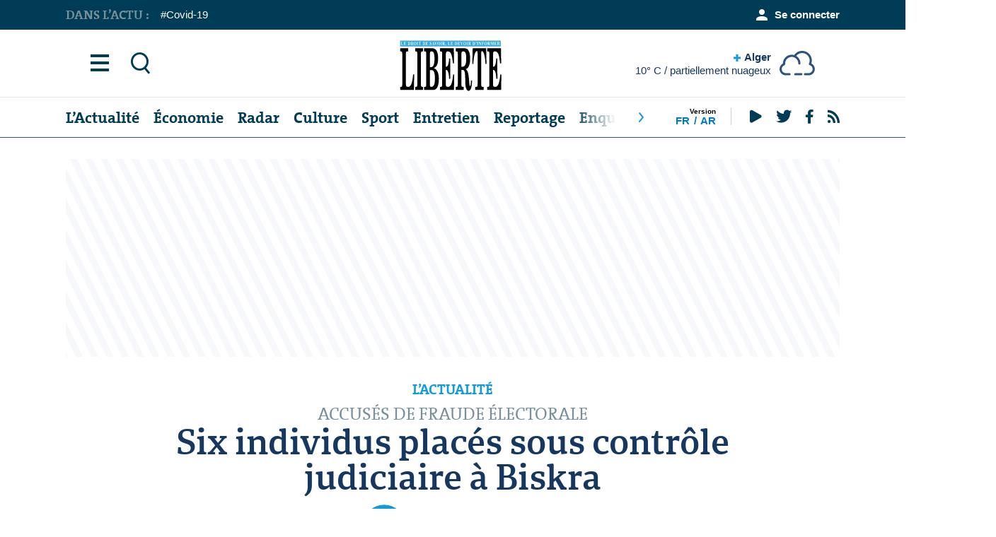

--- FILE ---
content_type: text/html; charset=UTF-8
request_url: https://liberte-algerie.com/actualite/six-individus-places-sous-controle-judiciaire-a-biskra-360631
body_size: 12039
content:
<!doctype html>
<html lang="fr"  dir="ltr">
<head>
    <meta charset="utf-8">
    <meta http-equiv="x-ua-compatible" content="ie=edge">
    <meta name="theme-color" content="#ffffff">
    <meta name="MobileOptimized" content="320">
    <meta name="HandheldFriendly" content="true">
    <meta name="viewport" content="width=device-width, initial-scale=1, minimum-scale=1, viewport-fit=cover, shrink-to-fit=no">
    <meta name="author" content="https://www.kreo-agency.com/">
    <link rel="preload" as="style" href="https://liberte-algerie.com/styles/desktop.css">
    <link rel="preload" as="font" href="https://liberte-algerie.com/styles/icons/icomoon.woff2" crossorigin>
    <link rel="stylesheet" href="https://liberte-algerie.com/styles/desktop.css">
    <link rel="icon" type="image/x-icon" href="https://liberte-algerie.com/favicon.png">
    <link rel="apple-touch-icon" href="https://liberte-algerie.com/apple-touch-icon.png">
    <link rel="mask-icon" href="safari-pinned-tab.svg" color="#163860">
    <link rel="manifest" href="https://liberte-algerie.com/manifest.json">
    <link rel="preconnect" href="//ajax.googleapis.com">
    <meta name="msapplication-config" content="https://liberte-algerie.com/browserconfig.xml">
    <meta name="language" content="fr">
    <title> Accusés de fraude électorale : Six individus placés sous contrôle judiciaire à Biskra  - L’Actualité : Liberté</title>
    <meta name="description" content="Le juge d’instruction du tribunal de Biskra a ordonné à la fin de la semaine dernière le placement sous contrôle judiciaire de six individus impliqués dans une affaire de fraude électorale">
    <meta name="keywords" content="">

    <meta property="og:title" content=" Accusés de fraude électorale : Six individus placés sous contrôle judiciaire à Biskra  - L’Actualité : Liberté">
    <meta property="og:type" content="Article">
    <meta property="og:description" content="Le juge d’instruction du tribunal de Biskra a ordonné à la fin de la semaine dernière le placement sous contrôle judiciaire de six individus impliqués dans une affaire de fraude électorale">
    <meta property="og:site_name" content="">
    <meta property="og:url" content="https://liberte-algerie.com/actualite/six-individus-places-sous-controle-judiciaire-a-biskra-360631">
    <meta property="og:image" content="https://liberte-algerie.com/images/nothumbs_d.png">
    <meta name="twitter:title" content=" Accusés de fraude électorale : Six individus placés sous contrôle judiciaire à Biskra  - L’Actualité : Liberté">
    <meta name="twitter:description" content="Le juge d’instruction du tribunal de Biskra a ordonné à la fin de la semaine dernière le placement sous contrôle judiciaire de six individus impliqués dans une affaire de fraude électorale">
    <meta name="twitter:site" content="https://liberte-algerie.com/actualite/six-individus-places-sous-controle-judiciaire-a-biskra-360631">
    <meta name="twitter:card" content="">
    <meta name="twitter:image" content="https://liberte-algerie.com/images/nothumbs_d.png">
    <script type="application/ld+json">
        [{
                "@context": "http://schema.org/",
                "@type": "Organization",
                "url": "https://liberte-algerie.com",
                "name": "Liberte",
                "legalName": "Liberte",
                "description": "",
                "logo": "",
                "image": "",
                "contactPoint": {
                    "@type": "ContactPoint",
                    "contactType": "Customer service",
                    "telephone": "(023) 31 69 08/ 09/ 10"
                },
                "address": {
                    "@type": "PostalAddress",
                    "streetAddress": "Lotissement Azzitoune N° 15, Oued Roumane",
                    "addressLocality": "Alger",
                    "addressCountry": "DZ"
                }
            },
            {
                "@context": "http://schema.org",
                "@type": "WebSite",
                "url": "https://liberte-algerie.com",
                "name": "Liberte",
                "description": "",
                "author": {
                    "@type": "Organization",
                    "url": "https://www.kreo-agency.com/",
                    "name": "kreo agency",
                    "description": "Web Agency - Conception et Hébergement"
                }
            }
        ]
    </script>
    
        <script>window['kvars'] = window['kvars'] || {};window['kvars']['sondage'] = {"id":1,"titre":"Djamel Belmadi doit-il rester entra\u00eeneur de la s\u00e9lection nationale?","choices":[{"id":"1","text":"Oui","votes":"21305","ratio":"73.5"},{"id":"2","text":"Non","votes":"6361","ratio":"21.9"},{"id":"3","text":"Sans opinion","votes":"1333","ratio":"4.6"}],"totalVotes":28999};</script>    <script>window['kvars'] = window['kvars'] || {};window['kvars']['visitorVote'] = null;</script>    <script>window['kvars'] = window['kvars'] || {};window['kvars']['voteEndpoint'] = '/api/fr/sondage';</script>    <script>window['kvars'] = window['kvars'] || {};window['kvars']['loginSuccess'] = null;</script>    <script>window['kvars'] = window['kvars'] || {};window['kvars']['logged'] = false;</script>    <script>window['kvars'] = window['kvars'] || {};window['kvars']['member'] = null;</script>    <script>window['kvars'] = window['kvars'] || {};window['kvars']['icaptcha'] = 'https://liberte-algerie.com/captcha/flat_front?OVCqjNmC';</script></head>

<body dir="ltr">
    <div id="root">

        <header id="top">
    <p id="logo"><a href="https://liberte-algerie.com" accesskey="h"><img src="/logop.svg" style="display: block; width: 80%; margin: 15px;"></a></p>
    <nav id="skip">
        <ul>
            <li><a href="#nav" accesskey="n">Aller a la navigation (n)</a></li>
            <li><a href="#content" accesskey="c">Aller au contenu (c)</a></li>
            <li><a href="#footer" accesskey="f">Aller au pied de page (f)</a></li>
        </ul>
    </nav>

    
    <nav id="nav" aria-label="Navigation">
    <ul>
                <li><a accesskey="1" href="https://liberte-algerie.com/actualite">L’Actualité</a> <em>(1)</em></li>
                <li><a accesskey="2" href="https://liberte-algerie.com/economie">Économie</a> <em>(2)</em></li>
                <li><a accesskey="3" href="https://liberte-algerie.com/radar">Radar</a> <em>(3)</em></li>
                <li><a accesskey="4" href="https://liberte-algerie.com/culture">Culture</a> <em>(4)</em></li>
                <li><a accesskey="5" href="https://liberte-algerie.com/sports">Sport</a> <em>(5)</em></li>
                <li><a accesskey="6" href="https://liberte-algerie.com/entretien">Entretien</a> <em>(6)</em></li>
                <li><a accesskey="7" href="https://liberte-algerie.com/reportage">Reportage</a> <em>(7)</em></li>
                <li><a accesskey="8" href="https://liberte-algerie.com/enquete">Enquête</a> <em>(8)</em></li>
                <li><a accesskey="9" href="https://liberte-algerie.com/l-international">International</a> <em>(9)</em></li>
            </ul>
    <div>
        <ul class="list-lang">
            <li class="strong">Version</li>
            <li><a href="/" hreflang="fr">Fr<span class="hidden">Française</span></a></li>
            <li><a href="/ar" hreflang="ar">Ar<span class="hidden">Arabe</span></a></li>
        </ul>
        <ul class="list-social">
            <li><a rel="external" href="https://www.youtube.com/channel/UCD-k0n-RXnERCO-LQbtMg7A""><i aria-hidden="true" class="icon-google-play"></i> <span class="hidden">Youtube</span></a></li>
            <li><a rel="external" href="https://twitter.com/JournaLiberteDZ"><i aria-hidden="true" class="icon-twitter"></i> <span class="hidden">Twitter</span></a></li>
            <li><a rel="external" href="https://www.facebook.com/JournaLiberteOfficiel"><i aria-hidden="true" class="icon-facebook"></i> <span class="hidden">Facebook</span></a></li>
            <li><a rel="external" href="https://liberte-algerie.com/feed"><i aria-hidden="true" class="icon-rss"></i> <span class="hidden">RSS</span></a></li>
        </ul>
    </div>
</nav>

    <nav id="main">

        <ul>
            <li><a href="./"><i aria-hidden="true" class="icon-menu"></i> <span class="hidden">Menu</span></a></li>
            <li><a href="./"><i aria-hidden="true" class="icon-zoom"></i> <span class="hidden">Rechercher</span></a></li>
        </ul>

        <div class="module-weather" id="app_weather" v-show="ready">
    <figure>
        <img v-bind:src="iconURL" v-bind:alt="description" width="50" height="45">
    </figure>
    <p><a href="./"><i aria-hidden="true" class="icon-plus"></i> {{ city }} <span>{{ temperature }}° C / {{ description }}</span></a></p>
    <ul>
        <li><a v-on:click.prevent="init('Alger')" href="Alger">Alger</a></li>
        <li><a v-on:click.prevent="init('Annaba')" href="Annaba">Annaba</a></li>
        <li><a v-on:click.prevent="init('Tizi-Ouzou')" href="Tizi-Ouzou">Tizi-Ouzou</a></li>
        <li><a v-on:click.prevent="init('Constantine')" href="Constantine">Constantine</a></li>
        <li><a v-on:click.prevent="init('Tindouf')" href="Tindouf">Tindouf</a></li>
        <li><a v-on:click.prevent="init('Oran')" href="Oran">Oran</a></li>
        <li><a v-on:click.prevent="init('Ouargla')" href="Ouargla">Ouargla</a></li>
        <li><a v-on:click.prevent="init('Adrar')" href="Adrar">Adrar</a></li>
    </ul>
</div>

        
        <section>
    <form action="https://liberte-algerie.com/recherche" method="get">
        <p>
            <label for="sa">Recherche :</label>
            <input type="search" id="sa" name="sa" placeholder="Recherche dans le site" autocomplete="off" required>
            <button type="submit">Recherche</button>
        </p>
    </form>
    <div class="cols">
        <div>
            <ul class="desktop-hide">
                                
                <li><a href="https://liberte-algerie.com/login"><i aria-hidden="true" class="icon-user"></i>Se connecter</a></li>
                
                            </ul>

            <ul class="list-tags">
    <li>En ce moment :</li>
        <li><a href="https://liberte-algerie.com/tag/covid-19" title="Covid-19">Covid-19</a></li>
    </ul>

            <ul class="list-lang">
                <li class="strong">Version</li>
                <li><a href="/" hreflang="fr">Française</a></li>
                <li><a href="/ar" hreflang="ar">Arabe</a></li>
            </ul>

        </div>
        <div class="strong">
            <ul>
                <li><a href="https://liberte-algerie.com/editorial"><i aria-hidden="true" class="icon-user-menu"></i> Editorial</a></li>
                <li><a href="https://liberte-algerie.com/flash-actualite"><i aria-hidden="true" class="icon-history"></i> Flash Actu</a></li>
                <li><a href="https://liberte-algerie.com/videos"><i aria-hidden="true" class="icon-play-circle"></i> Videos</a></li>
                <li><a href="https://liberte-algerie.com/photos"><i aria-hidden="true" class="icon-camera"></i> Photos</a></li>
                <li><a href="https://liberte-algerie.com/podcasts"><i aria-hidden="true" class="icon-sound"></i> Podcast</a></li>
                <li><a href="https://liberte-algerie.com/dilem"><i aria-hidden="true" class="icon-documents"></i> Carricature</a></li>
            </ul>

            <ul>
            <li><a href="https://liberte-algerie.com/chroniques" ><i aria-hidden="true" class="icon-bookmark"></i>Chroniques</a></li>
            <li><a href="https://liberte-algerie.com/contribution" ><i aria-hidden="true" class="icon-bookmark"></i>Contribution</a></li>
        </ul>

        </div>


        <div>
    <ul>

                    <li><a href="https://liberte-algerie.com/aouchem">Aouchem</a></li>
                    <li><a href="https://liberte-algerie.com/auto">Auto</a></li>
                    <li><a href="https://liberte-algerie.com/culture">Culture</a></li>
                    <li><a href="https://liberte-algerie.com/des-gens-et-des-faits">Des Gens et des Faits </a></li>
                    <li><a href="https://liberte-algerie.com/divers">Divers</a></li>
                    <li><a href="https://liberte-algerie.com/dossier">Dossier</a></li>
                    <li><a href="https://liberte-algerie.com/economie">Économie</a></li>
                    <li><a href="https://liberte-algerie.com/enquete">Enquête</a></li>
                    <li><a href="https://liberte-algerie.com/entretien">Entretien</a></li>
                    <li><a href="https://liberte-algerie.com/actualite">L’Actualité</a></li>
                    <li><a href="https://liberte-algerie.com/l-algerie-profonde">L’Algérie profonde</a></li>
                    <li><a href="https://liberte-algerie.com/l-international">L’International</a></li>
        
    </ul>
</div>
<div>
    <ul>

                    <li><a href="https://liberte-algerie.com/la-rubrique-de-la-famille">La Rubrique de la Famille</a></li>
                    <li><a href="https://liberte-algerie.com/magazine">Magazine</a></li>
                    <li><a href="https://liberte-algerie.com/portrait">Portrait</a></li>
                    <li><a href="https://liberte-algerie.com/radar">Radar</a></li>
                    <li><a href="https://liberte-algerie.com/reportage">Reportage</a></li>
                    <li><a href="https://liberte-algerie.com/sports">Sports</a></li>
        
    </ul>
</div>



    </div>

    <footer>
    <ul class="list-lang">
        <li class="strong">Version</li>
        <li><a href="/" hreflang="fr">Française</a></li>
        <li><a href="/ar" hreflang="ar">Arabe</a></li>
    </ul>
    <ul>
        <li><a href="https://liberte-algerie.com">Accueil</a></li>
                <li><a href="https://liberte-algerie.com/page/a-propos-1">A propos</a></li>
                <li><a href="https://liberte-algerie.com/page/mention-legale-2">Mention Légale</a></li>
                <li><a href="https://liberte-algerie.com/page/charte-d-utilisation-4">Notre Charte</a></li>
                <li><a href="https://liberte-algerie.com/page/nous-contactez-3">Contactez-nous</a></li>
            </ul>
    <ul class="list-social">
        <li class="strong">Nos Réseaux</li>
        <li><a rel="external" href="https://www.youtube.com/channel/UCD-k0n-RXnERCO-LQbtMg7A""><i aria-hidden="true" class="icon-google-play"></i> <span class="hidden">Youtube</span></a></li>
        <li><a rel="external" href="https://twitter.com/JournaLiberteDZ"><i aria-hidden="true" class="icon-twitter"></i> <span class="hidden">Twitter</span></a></li>
        <li><a rel="external" href="https://www.facebook.com/JournaLiberteOfficiel"><i aria-hidden="true" class="icon-facebook"></i> <span class="hidden">Facebook</span></a></li>
        <li><a rel="external" href="https://liberte-algerie.com/feed"><i aria-hidden="true" class="icon-rss"></i> <span class="hidden">RSS</span></a></li>
    </ul>
</footer>

</section>

    </nav>
    <nav id="up">

        <ul class="list-tags">
    <li class="strong">Dans l’actu :</li>
        <li><a href="https://liberte-algerie.com/tag/covid-19" title="Covid-19">Covid-19</a></li>
    </ul>

        <ul>
                        
            <li><a href="https://liberte-algerie.com/login"><i aria-hidden="true" class="icon-user"></i> Se connecter</a></li>
            
                    </ul>
    </nav>
</header>
        
        <main id="content">

            
            
            
    <figure class="image-box m0-mob">
<!--<ins data-revive-zoneid="1" data-revive-id="81d3488e4309ca248b7b50eeca7a38fd"></ins>
    <script async src="//ads.liberte-algerie.com/www/delivery/asyncjs.php"></script>-->

<script async src="https://pagead2.googlesyndication.com/pagead/js/adsbygoogle.js?client=ca-pub-7824107332399826"
     crossorigin="anonymous"></script>
<!-- Responsive -->
<ins class="adsbygoogle"
     style="display:block"
     data-ad-client="ca-pub-7824107332399826"
     data-ad-slot="8956944146"
     data-ad-format="auto"
     data-full-width-responsive="true"></ins>
<script>
     (adsbygoogle = window.adsbygoogle || []).push({});
</script>

</figure>
    <header class="header-article">
        <p><span class="small">L’Actualité</span> Accusés de fraude électorale</p>
        <h1>Six individus placés sous contrôle judiciaire à Biskra </h1>
        <div class="module-users ">
    <ul>
        <li>
            <img class="lazyload blur" data-src="https://liberte-algerie.com/images/noprofil.svg"
                    src="https://liberte-algerie.com/images/noprofil.svg" alt="Placeholder" width="60" height="60">
        </li>
            </ul>
    <p>
        <a href="https://liberte-algerie.com/profile/hadj-bahamma">Hadj BAHAMMA</a>
        
        <span>Publié 20 Juin 2021 à 08:53</span></span>
    </p>
</div>    </header>

    <div class="cols-a">
        <article>

                        <figure class="image-article">
                <img class="lazyload blur" src="https://liberte-algerie.com/images/nothumbs_ls.png" alt="" data-src="https://liberte-algerie.com/images/nothumbs_d.png" width="965" height="545">
                            </figure>
            
            <div class="module-offset">
                <ul class="list-social">
                    <li><a href="https://www.facebook.com/sharer/sharer.php?u=https://liberte-algerie.com/s@sfqyvsfr360631" class="js-share"><i aria-hidden="true" class="icon-facebook-circle"></i> <span class="hidden">Facebook</span></a></li>
                    <li><a href="https://twitter.com/intent/tweet?text=Six individus placés sous contrôle judiciaire à Biskra &amp;url=https://liberte-algerie.com/s@sfqyvsfr360631&amp;via=JournaLiberteDZ" class="js-share"><i aria-hidden="true" class="icon-twitter"></i> <span class="hidden">Twitter</span></a></li>
                    <li><a href="https://wa.me/?text=https://liberte-algerie.com/s@sfqyvsfr360631"><i aria-hidden="true" class="icon-whatsapp"></i> <span class="hidden">WhatsApp</span></a></li>
                    <li><a href="fb-messenger://share/?link=https://liberte-algerie.com/s@sfqyvsfr360631"><i aria-hidden="true" class="icon-messenger"></i> <span class="hidden">Messenger</span></a></li>
                    <li><a href="viber://forward?text=https://liberte-algerie.com/s@sfqyvsfr360631"><i aria-hidden="true" class="icon-viber"></i> <span class="hidden">Viber</span></a></li>
                    <li class="br"><a href="#comments"><i aria-hidden="true" class="icon-chat"></i> <span>0</span></a></li>
                    <li class="desktop-only"><i aria-hidden="true" class="icon-eye"></i> <span>15</span></li>
                    <li><a class="shorturl" href="https://liberte-algerie.com/s@sfqyvsfr360631"><i aria-hidden="true" class="icon-attachment"></i> <span class="hidden">URL<br> Copie</span></a></li>
                </ul>
                <p>Le juge d’instruction du tribunal de Biskra a ordonné à la fin de la semaine dernière le placement sous contrôle judiciaire de six individus impliqués dans une affaire de fraude électorale, survenue lors du déroulement des élections législatives du 12 juin dernier. Il s’agit, selon plusieurs sources concordantes, d’encadreurs de l’opération de vote.&nbsp;</p>

<p>Selon nos sources, une violation des règles en vigueur régissant l’opération électorale a eu lieu au moment du dépouillement des bulletins de vote dans un&nbsp; centre du chef-lieu de wilaya. Alerté par l’Anie, le procureur de la République a ordonné l’ouverture d’une enquête judiciaire, au cours de laquelle un nombre d’encadreurs, dont le chef de centre, et des responsables de bureau ont été entendus. L’enquête révèle que l’opération de décompte des voix exprimées s’est déroulée dans des circonstances douteuses.</p>

<p>Les auteurs de cette opération de fraude seront, toujours selon nos sources, jugés la semaine prochaine. L’on apprend, par ailleurs, que pour pressions exercées sur un nombre d’électeurs et incitation au vote en faveur d’une des listes électorales en lice, une enquête est menée par les services de sécurité pour identifier les auteurs.</p>

<p>&nbsp;</p>

<p style="text-align: right;"><strong>H. BAHAMMA</strong></p>

<p>&nbsp;</p>

            </div>
            <footer>

                <div class="module-users mobile-hide">
    <ul>
        <li>
            <img class="lazyload blur" data-src="https://liberte-algerie.com/images/noprofil.svg"
                    src="https://liberte-algerie.com/images/noprofil.svg" alt="Placeholder" width="60" height="60">
        </li>
            </ul>
    <p>
        <a href="https://liberte-algerie.com/profile/hadj-bahamma">Hadj BAHAMMA</a>
        
        <span>Publié 20 Juin 2021 à 08:53</span></span>
    </p>
</div>
                <div class="module-comments">
                    <h3>
                        <a href="#comments"><span><i aria-hidden="true" class="icon-chat"></i> 0</span> Commentaire</a>
                        <div class="desktop-hide text-right"><span>15</span> Vue</div>
                    </h3>
                    <ul class="list-social">
                        <li><a href="https://www.facebook.com/sharer/sharer.php?u=https://liberte-algerie.com/s@sfqyvsfr360631" class="js-share"><i aria-hidden="true" class="icon-facebook-circle"></i> <span class="hidden">Facebook</span></a></li>
                        <li><a href="https://twitter.com/intent/tweet?text=Six individus placés sous contrôle judiciaire à Biskra &amp;url=https://liberte-algerie.com/s@sfqyvsfr360631&amp;via=JournaLiberteDZ" class="js-share"><i aria-hidden="true" class="icon-twitter"></i> <span class="hidden">Twitter</span></a></li>
                        <li><a href="https://wa.me/?text=https://liberte-algerie.com/s@sfqyvsfr360631"><i aria-hidden="true" class="icon-whatsapp"></i> <span class="hidden">WhatsApp</span></a></li>
                        <li><a href="fb-messenger://share/?link=https://liberte-algerie.com/s@sfqyvsfr360631"><i aria-hidden="true" class="icon-messenger"></i> <span class="hidden">Messenger</span></a></li>
                        <li><a href="viber://forward?text=https://liberte-algerie.com/s@sfqyvsfr360631"><i aria-hidden="true" class="icon-viber"></i> <span class="hidden">Viber</span></a></li>
                        <li><a class="shorturl" href="https://liberte-algerie.com/s@sfqyvsfr360631"><i aria-hidden="true" class="icon-attachment"></i> <span class="hidden">URL<br> Copie</span></a></li>
                    </ul>
                                    </div>
            </footer>
        </article>
        <aside>

            <figure>
                <!--<ins data-revive-zoneid="12" data-revive-id="81d3488e4309ca248b7b50eeca7a38fd"></ins>
<script async src="//ads.liberte-algerie.com/www/delivery/asyncjs.php"></script>-->

<script async src="https://pagead2.googlesyndication.com/pagead/js/adsbygoogle.js?client=ca-pub-7824107332399826"
     crossorigin="anonymous"></script>
<!-- 300x250, date de création 23/12/09 -->
<ins class="adsbygoogle"
     style="display:inline-block;width:300px;height:250px"
     data-ad-client="ca-pub-7824107332399826"
     data-ad-slot="1451291744"></ins>
<script>
     (adsbygoogle = window.adsbygoogle || []).push({});
</script>
            </figure>

            <div class="module-related">
        <h3>Info en continu</h3>
        <ul class="list-compact">
                                                <li>
                <a href="https://liberte-algerie.com/flash-actualite/le-couvre-feu-prolonge-de-45-jours-dans-le-sahel-17">
                                        <span>14:01</span>  Burkina Faso:  Le couvre-feu prolongé de 45 jours dans le Sahel
                                    </a>
            </li>
                                                <li class="text-center"><span>06 Avril</span></li>
                                    <li>
                <a href="https://liberte-algerie.com/flash-actualite/report-au-20-avril-du-proces-des-accuses-dans-l-affaire-du-groupe-metidji-16">
                                        <span>13:35</span>  Cour d&#039;Alger : Report au 20 avril du procès des accusés dans l&#039;affaire du groupe Metidji
                                    </a>
            </li>
                        <li>
                <a href="https://liberte-algerie.com/flash-actualite/l-ex-president-blaise-compaore-condamne-a-vie-pour-l-assassinat-de-thomas-sankara-15">
                                        <span>13:00</span>  Burkina-Faso : L&#039;ex-président Blaise Compaoré condamné à vie pour l&#039;assassinat de Thomas Sankara
                                    </a>
            </li>
                                                <li class="text-center"><span>05 Avril</span></li>
                                    <li>
                <a href="https://liberte-algerie.com/flash-actualite/msf-suspend-ses-operations-14">
                                        <span>15:58</span>  Cameroun (partie anglophone) : MSF suspend ses opérations
                                    </a>
            </li>
                        <li>
                <a href="https://liberte-algerie.com/flash-actualite/des-millions-de-personnes-manquent-de-nourriture-durant-le-ramadan-13">
                                        <span>14:27</span>  Yémen : Des millions de personnes manquent de nourriture durant le Ramadan
                                    </a>
            </li>
                                                <li class="text-center"><span>04 Avril</span></li>
                                    <li>
                <a href="https://liberte-algerie.com/flash-actualite/au-moins-20-morts-lors-d-une-emeute-dans-une-prison-12">
                                        <span>12:49</span>  Equateur : Au moins 20 morts lors d&#039;une émeute dans une prison
                                    </a>
            </li>
                                    <li class="link-btn"><a href="https://liberte-algerie.com/flash-actualite">Voir tous les flash</a></li>
        </ul>
    </div>
    

            <div class="sticky">

                <h3 class="s20 m25 overlay-a double"><img src="/images/logo_dilem.png" alt="Dilem" width="85" height="37">
        Caricature <a href="https://liberte-algerie.com/dilem" class="small text-right">Plus</a>
    </h3>
        <figure class="image-static">
        <a href="https://liberte-algerie.com/dilem/dilem-du-14-Avril-2022">
            <img class="lazyload blur" src="https://www.liberte-algerie.com/storage/images/caricature/load_ddd0d0134dffee599ee3f299587538fc.jpg" data-src="https://www.liberte-algerie.com/storage/images/caricature/ls_ddd0d0134dffee599ee3f299587538fc.jpg" alt="9051"  width="270" height="290">
        </a>
    </figure>

                <div id="sondage_app">
        <form v-on:submit.prevent="vote" class="module-poll" v-bind:class="[(!visitorVote && !result) ? '' : 'done']">
            <header>
                <h3 class="s20 overlay-a">Sondage <a href="./" class="small text-right">Plus</a></h3>
                <p>Djamel Belmadi doit-il rester entraîneur de la sélection nationale?</p>
            </header>
            <div class="rep-poll" v-if="responseText" v-bind:class="responseClass"><p>{{ responseText }}</p></div>

            
            <ul class="check" v-if="!visitorVote && !result">
                                <li>
                    <input v-on:change="updateChoice" type="radio" name="sondage_choice" id="sondage_choice_1" value="1">
                    <label for="sondage_choice_1">Oui</label>
                </li>
                                <li>
                    <input v-on:change="updateChoice" type="radio" name="sondage_choice" id="sondage_choice_2" value="2">
                    <label for="sondage_choice_2">Non</label>
                </li>
                                <li>
                    <input v-on:change="updateChoice" type="radio" name="sondage_choice" id="sondage_choice_3" value="3">
                    <label for="sondage_choice_3">Sans opinion</label>
                </li>
                            </ul>
            
            

            
            <footer v-if="visitorVote">
                <ul class="list-results">
                                        <li data-val="73.5">Oui <span>73.5% (21305)</span><div class="bar"><div style="width:73.5%" ></div></div></li>
                                        <li data-val="21.9">Non <span>21.9% (6361)</span><div class="bar"><div style="width:21.9%" ></div></div></li>
                                        <li data-val="4.6">Sans opinion <span>4.6% (1333)</span><div class="bar"><div style="width:4.6%" ></div></div></li>
                                    </ul>
                <div class="double">
                    <p>Total de vote : <span class="strong">28999</span></p>
                    <p><button type="reset" v-if="!visitorVote" v-on:click.prevent="showVotes(false)"><i aria-hidden="true" class="icon-x"></i> Fermer </button></p>
                </div>
            </footer>

        </form>
    </div>

                <figure>
                    <script async src="//pagead2.googlesyndication.com/pagead/js/adsbygoogle.js"></script>
<!-- 300x600, date de création 18/05/17 -->
<ins class="adsbygoogle"
     style="display:inline-block;width:300px;height:600px"
     data-ad-client="ca-pub-7824107332399826"
     data-ad-slot="4799090840"></ins>
<script>
(adsbygoogle = window.adsbygoogle || []).push({});
</script>                </figure>
            </div>
        </aside>
    </div>

    <figure class="image-box mobile-hide">
        <script async src="https://pagead2.googlesyndication.com/pagead/js/adsbygoogle.js"></script>
<!-- 970x250 -->
<ins class="adsbygoogle"
     style="display:inline-block;width:970px;height:250px"
     data-ad-client="ca-pub-7824107332399826"
     data-ad-slot="8666372017"></ins>
<script>
     (adsbygoogle = window.adsbygoogle || []).push({});
</script>    </figure>

    <article class="module-mobile-overlay">
    <h3 class="s30 m20 overlay-a double mobile-only text-uppercase">Mumtimedia <a href="https://liberte-algerie.com/multimedia" class="small text-right">Plus</a></h3>
    <ul class="list-news-box">
                <li>
            <a href="https://liberte-algerie.com/videos/comment-les-22-se-sont-reunis-chez-lyes-derriche-25-juillet-1954-5">
                                <i aria-hidden="true" class="icon-play"></i>
                                                <picture>
                    <source data-srcset="https://www.liberte-algerie.com/storage/images/video/miu_67c44b92e6a98549efb0d4ae5772be2a.png" media="(max-width: 760px)">
                    <img class="lazyload blur" data-src="https://www.liberte-algerie.com/storage/images/video/iu_67c44b92e6a98549efb0d4ae5772be2a.png" src="https://www.liberte-algerie.com/storage/images/video/load_67c44b92e6a98549efb0d4ae5772be2a.png" alt="Comment les 22 se sont réunis chez Lyes Derriche (25 juillet 1954)" width="1018" height="576">
                </picture>
                                <span>Comment les 22 se sont réunis chez Lyes Derriche (25 juillet 1954)</span>
            </a>
        </li>
                <li>
            <a href="https://liberte-algerie.com/videos/sila-2022-ahmed-benzelikha-auteur-de-les-dupes-casbah-editions-4">
                                <i aria-hidden="true" class="icon-play"></i>
                                                <picture>
                    <source data-srcset="https://www.liberte-algerie.com/storage/images/video/mith_a72932e78cf1f4e7e94fa59351c1ab98.jpg" media="(max-width: 760px)">
                    <img class="lazyload blur" data-src="https://www.liberte-algerie.com/storage/images/video/ith_a72932e78cf1f4e7e94fa59351c1ab98.jpg" src="https://www.liberte-algerie.com/storage/images/video/load_a72932e78cf1f4e7e94fa59351c1ab98.jpg" alt="Sila 2022: Ahmed Benzelikha auteur de &quot;Les Dupes&quot; (Casbah éditions)" width="340" height="193">
                </picture>
                                <span>Sila 2022: Ahmed Benzelikha auteur de &quot;Les Dupes&quot; (Casbah éditions)</span>
            </a>
        </li>
                <li>
            <a href="https://liberte-algerie.com/videos/sila-2022-adib-benazzi-auteur-de-maree-basse-editions-dalimen">
                                <i aria-hidden="true" class="icon-play"></i>
                                                <picture>
                    <source data-srcset="https://www.liberte-algerie.com/storage/images/video/mith_7c23c0d51f292adfb49709d27b1f7d4c.jpg" media="(max-width: 760px)">
                    <img class="lazyload blur" data-src="https://www.liberte-algerie.com/storage/images/video/ith_7c23c0d51f292adfb49709d27b1f7d4c.jpg" src="https://www.liberte-algerie.com/storage/images/video/load_7c23c0d51f292adfb49709d27b1f7d4c.jpg" alt="Sila 2022: Adib Benazzi auteur de &quot;Marée basse&quot; (éditions Dalimen)" width="340" height="193">
                </picture>
                                <span>Sila 2022: Adib Benazzi auteur de &quot;Marée basse&quot; (éditions Dalimen)</span>
            </a>
        </li>
                <li>
            <a href="https://liberte-algerie.com/videos/sila-2022-le-hic-auteur-de-juste-pour-le-plaisir-2">
                                <i aria-hidden="true" class="icon-play"></i>
                                                <picture>
                    <source data-srcset="https://www.liberte-algerie.com/storage/images/video/mith_4a19129abe9ebf15d768cb4581cc1e2f.jpg" media="(max-width: 760px)">
                    <img class="lazyload blur" data-src="https://www.liberte-algerie.com/storage/images/video/ith_4a19129abe9ebf15d768cb4581cc1e2f.jpg" src="https://www.liberte-algerie.com/storage/images/video/load_4a19129abe9ebf15d768cb4581cc1e2f.jpg" alt="Sila 2022: &quot;Le Hic&quot; auteur de &quot;Juste pour le plaisir&quot;" width="340" height="193">
                </picture>
                                <span>Sila 2022: &quot;Le Hic&quot; auteur de &quot;Juste pour le plaisir&quot;</span>
            </a>
        </li>
            </ul>
</article>

    <div class="cols-a a">
        <header>
            <ul class="list-news">

                <li>
        <h3>
            <a href="https://liberte-algerie.com/editorial" class="text-uppercase">Editorial</a>
            <span class="small"></span>
            <a href="https://liberte-algerie.com/editorial/un-air-de-liberte-s-en-va-6150">Un air de  &quot;LIBERTÉ&quot; s’en va</a>
        </h3>
        <p>Aujourd’hui, vous avez entre les mains le numéro 9050 de votre quotidien Liberté. C’est, malheureusement, le dernier. Après trente ans, Liberté disparaît du paysage médiatique algérien. Des milliers de foyers en seront privés, ainsi que les institutions dont les responsables avouent commencer la lecture par notre titre pour une simple raison ; c’est qu’il est différent des autres.</p>
        <div class="module-users ">
    <ul>
        <li>
            <img class="lazyload blur" data-src="https://www.liberte-algerie.com/storage/images/journaliste/s_ff0011da3d8439d98cc44e55d843be32.jpg"
                    src="https://www.liberte-algerie.com/storage/images/journaliste/load_ff0011da3d8439d98cc44e55d843be32.jpg" alt="Placeholder" width="60" height="60">
        </li>
            </ul>
    <p>
        <a href="https://liberte-algerie.com/profile/abrous-outoudert-380">Abrous OUTOUDERT</a>
        
        <span>Publié 14 Avril 2022 à 12:00</span></span>
    </p>
</div>    </li>

                <li>
                    <h3>
                                                    <a href="https://liberte-algerie.com/chroniques"
                                class="text-uppercase">Chroniques</a>
                                                <span class="small">DROIT DE REGARD</span>
                        <a href="https://liberte-algerie.com/chroniques/trajectoire-d-un-chroniqueur-en-liberte-375793">Trajectoire d’un chroniqueur en… Liberté</a>
                    </h3>
                    <p>Pour cette édition de clôture, il m’a été demandé de revenir sur ma carrière de chroniqueur dans ce quotidien.</p>
                    <div class="module-users ">
    <ul>
        <li>
            <img class="lazyload blur" data-src="https://www.liberte-algerie.com/storage/images/journaliste/s_234a8e75b2a35b930a77a4370fd0446d.jpg"
                    src="https://www.liberte-algerie.com/storage/images/journaliste/load_234a8e75b2a35b930a77a4370fd0446d.jpg" alt="Placeholder" width="60" height="60">
        </li>
            </ul>
    <p>
        <a href="https://liberte-algerie.com/profile/mustapha-hammouche-338">Mustapha HAMMOUCHE</a>
        
        <span>Publié 14 Avril 2022 à 12:00</span></span>
    </p>
</div>                </li>
                
            </ul>
        </header>

        
    </div>

    <figure class="image-box">
            </figure>

    <article class="module-footer">

        <form class="form-date kreo-pdf-finder">
    <header>
        <h3>Edition <span>PDF</span></h3>
        <p>Découvrez toutes les anciennes éditions Pdf de votre journal préféré</p>
    </header>
    <div class="message-box error" style="display:none;"><p>Aucun pdf n&#039;a été trouvé..</p></div>
    <p>
        <label for="sfdb">Séléctionnez une date.</label>
        <input type="text" id="sfdb" name="date" autocomplete="off"  data-position='top left' placeholder="Séléctionnez une date." class="input-date date" required>
        <button type="submit">Consulte</button>
    </p>
</form>

        <form action="/" method="post" id="app_newsletter" v-on:submit.prevent="send">
    <header>
        <h3>Newsletter</h3>
        <p>Inscrivez-vous gratuitement à la Newsletter pour être informé de nos actualités, nouveautés ?</p>
    </header>
    <p v-bind:class="responseClass" v-for="(error, key) in errors"><strong>{{ key }}</strong>: {{ error[0] }}</p>
    <p>
        <label for="fna">Votre adresse email</label>
        <input v-model="email" type="email" id="fna" name="email" placeholder="Votre adresse email"  required>
        <button type="submit">Inscrivez-vous</button>
    </p>
</form>    </article>
			
        </main>

            <aside id="comments">
    <header>
        <h2><a href="#comments">Commentaire</a></h2>
        <p class="scheme-profile" v-show="showAuth && !member">
            <span class="text-uppercase">Réagir</span> <a href="https://liberte-algerie.com/login">se connecter</a>
        </p>
        <p class="scheme-profile" v-show="member">
            <span class="text-uppercase">{{ member_username }}</span> <a href="#" v-on:click.prevent="logout">Déconnecter</a>
        </p>
    </header>
    <form action="#" method="post" class="form-comment" v-bind:class="{ 'disabled' : showDisabledComments }" v-show="showCommentForm" v-on:submit.prevent="sendComment" novalidate="">
        <p>
            <label for="comment_text">Publier votre réaction</label>
            <textarea v-on:focus="checkLogged(true)" v-model="commentText" :disabled="showDisabledComments" id="comment_text" name="comment_text" maxlength="500" required></textarea>
        </p>
        <p class="submit">
            <button id="comment_send" type="submit" :disabled="showDisabledComments">Envoyer</button>
        </p>
        <div class="disable_comment" v-show="showDisabledComments">Les commentaires sont désactivés pour cet publication.</div>
    </form>
    <p class="scheme-alert" v-bind:class="messageClass" v-for="message in messages">
        <i aria-hidden="true" class="icon-error"></i>
        {{ message.message }}
    </p>
    <ul class="list-comments" v-if="showComments">
        <li v-for="comment in comments" v-key="comment.id">
            <header>
                <h3>{{ comment.author }}</h3>
                <ul class="list-inline">
                    <li>{{ comment.comment_time }}</li>
                    <li>{{ comment.comment_date }}</li>
                </ul>
            </header>
            <p>{{ comment.comment_text }}</p>
            <footer>
                <ul>
                    <li><a href="#" v-if="showCommentForm" v-on:click.prevent="writeComment"><i class="icon-backward"></i> Répondre</a></li>
                    <li><a href="#" v-on:click.prevent="reportComment(comment.id, $event)"><i class="icon-flag"></i>Signaler un abus</a></li>
                </ul>
                <div v-if="comment.id in reportCommentMessages">
                    <p class="scheme-alert" v-bind:class="reportCommentClass[comment.id]" v-for="message in reportCommentMessages[comment.id]">
                        <i aria-hidden="true" class="icon-error"></i>
                        {{ message.message }}
                    </p>
                </div>
            </footer>
        </li>
        <li class="link-btn" v-if="paginator.last_page != paginator.current_page">
            <a v-bind:href="paginator.next_page_url" v-on:click.prevent="loadComments(paginator.next_page_url)">Afficher plus</a>
        </li>
    </ul>
    <p class="no_comment" v-show="comments.length == 0 && !showDisabledComments"> Aucun commentaire pour le moment soyez le premier a <a href="https://liberte-algerie.com/login">réagir</a></p>
</aside>


        <footer id="footer">
    <nav>
        <div>
            <p>Liberté est un quotidien national d’information d’expression française qui porte la devise : &quot;Le droit de savoir, le devoir d&#039;informer&quot;. Il est édité par la &quot;SARL SAEC Liberté&quot;. L&#039;anniversaire de création est le 27 juin 1992.</p>
        </div>
        
        <ul>
    <li><a href="https://liberte-algerie.com">Accueil</a></li>
        <li><a href="https://liberte-algerie.com/page/a-propos-1">A propos</a></li>
        <li><a href="https://liberte-algerie.com/page/mention-legale-2">Mention Légale</a></li>
        <li><a href="https://liberte-algerie.com/page/charte-d-utilisation-4">Notre Charte</a></li>
        <li><a href="https://liberte-algerie.com/page/nous-contactez-3">Contactez-nous</a></li>
    </ul>
        <ul class="list-social">
            <li><a rel="external" href="https://www.youtube.com/channel/UCD-k0n-RXnERCO-LQbtMg7A""><i aria-hidden="true" class="icon-google-play"></i> <span class="hidden">Youtube</span></a></li>
            <li><a rel="external" href="https://twitter.com/JournaLiberteDZ"><i aria-hidden="true" class="icon-twitter"></i> <span class="hidden">Twitter</span></a></li>
            <li><a rel="external" href="https://www.facebook.com/JournaLiberteOfficiel"><i aria-hidden="true" class="icon-facebook"></i> <span class="hidden">Facebook</span></a></li>
            <li><a rel="external" href="https://liberte-algerie.com/feed"><i aria-hidden="true" class="icon-rss"></i> <span class="hidden">RSS</span></a></li>
        </ul>
    </nav>
    <div>
        <p><span class="text-uppercase">Liberte quotidien national d’information</span><br> Lotissement Azzitoune N° 15, Oued Roumane - El Achour (Alger)<br> Tél(lignes groupées) : <a href="tel:023316908">(023) 31 69 08/ 09/ 10</a> - Fax : +213(0)023 31 69 04<br> Mail : <a href="./" class="email">info//liberte-algerie/com</a></p>
        <p>&copy; <span class="text-uppercase">.liberte-algerie.Com</span> - tous droits réservés <span class="br">Conception et Hébergement <a rel="external" href="https://www.kreo-agency.com/"><i aria-hidden="true" class="icon-kreo"></i> <span class="hidden">Kreo Agency</span></a></span></p>
    </div>
</footer>

    </div>

    <script src="https://ajax.googleapis.com/ajax/libs/jquery/3.6.0/jquery.slim.min.js"></script>
<script>window.jQuery || document.write('<script src="/javascript/jquery.js"><\/script>');</script>
<script defer src="https://liberte-algerie.com/javascript/scripts.js"></script>
<script defer src="https://liberte-algerie.com/javascript/custom.js"></script>
<script src="https://liberte-algerie.com/javascript/vue.js"></script>
<script src="https://liberte-algerie.com/javascript/main.js"></script>
<script src="/javascript/messages.js"></script>

<script async src="https://platform.twitter.com/widgets.js" charset="utf-8"></script>
<script src="https://www.gstatic.com/firebasejs/7.16.1/firebase-app.js"></script>
<script src="https://www.gstatic.com/firebasejs/7.16.1/firebase-messaging.js"></script>


    <script>
        (function(axios, $, w) {
            w.$comments = new Vue({
                el: '#comments',
                name: 'Comments component',
                data: {
                    member: w.kvars.member,
                    showCommentForm: true,
                    showAuth: true,
                    showComments: true,
                    showDisabledComments: false,
                    comments: [],
                    paginator: {},
                    commentText: null,
                    messageClass: null,
                    updateProfileMessageClass: null,
                    updatePasswordMessageClass: null,
                    deleteAccountMessageClass: null,
                    reportCommentClass: {},
                    messages: [],
                    updateProfileMessages: [],
                    updatePasswordMessages: [],
                    deleteAccountMessages: [],
                    reportCommentMessages: {},
                    showParams: false,
                    member_username: null,
                    member_email: null,
                    member_langue: null,
                    old_password: null,
                    password: null,
                    password_confirmation: null,
                    commentsEnabled: true,
                    commentMessage: null,
                },
                methods: {
                    deleteAccount: function() {
                        var $vm = this;
                        $('body').addClass('loading');
                        axios.delete('/api/member')
                            .then(function(response) {
                                $vm.$set($vm.deleteAccountMessageClass, commentId, 'overlay-leaf');
                                $vm.$set($vm.deleteAccountMessages, commentId, [{
                                    key: 'success',
                                    message: data.msg
                                }]);
                                $('body').removeClass('loading');
                            }).catch(function(error) {
                                console.clear();
                                $vm.$set($vm.deleteAccountMessageClass, commentId, 'overlay-wine');
                                $vm.$set($vm.deleteAccountMessages, commentId, [{
                                    key: 'error',
                                    message: error.response.data.msg
                                }]);
                                $('body').removeClass('loading');
                            });
                    },
                    reportComment: function(commentId, event) {
                        var $commentItem = $($(event.toElement).parent().parents('li').get(0));
                        var $vm = this;
                        $('body').addClass('loading');
                        axios.post('/api/fr/comment/reports', {
                                comment_id: commentId
                            })
                            .then(function(response) {
                                var data = response.data;

                                $vm.messageClass = 'overlay-leaf';
                                $commentItem.find('.comment-msg p').text(data.msg);
                                $commentItem.find('.comment-msg').removeClass('error').addClass(
                                    'success')
                                // .fadeIn(200)
                                ;
                                $('body').removeClass('loading');
                                $vm.$set($vm.reportCommentClass, commentId, 'overlay-leaf');
                                $vm.$set($vm.reportCommentMessages, commentId, [{
                                    key: 'success',
                                    message: data.msg
                                }]);
                            })
                            .catch(function(error) {
                                var data = error.response.data;
                                var msg = data.msg;
                                if (error.response.status == 404) {
                                    msg = 'Not found';
                                }

                                $vm.messageClass = 'overlay-wine';
                                $commentItem.find('.comment-msg p').text(data.msg);
                                $commentItem.find('.comment-msg').removeClass('success').addClass(
                                    'error')
                                // .fadeIn(200)
                                ;
                                $('body').removeClass('loading');
                                $vm.$set($vm.reportCommentClass, commentId, 'overlay-wine');
                                $vm.$set($vm.reportCommentMessages, commentId, [{
                                    key: 'error',
                                    message: data.msg
                                }]);
                            });
                    },
                    writeComment: function() {
                        $(this.$el).find('#comment_text').focus();
                    },
                    updateProfile: function() {
                        var $vm = this;
                        $('body').addClass('loading');
                        axios.put('/api/member', {
                                username: $vm.member_username,
                                email: $vm.member_email,
                                langue: $vm.member_langue
                            })
                            .then(function(response) {
                                var data = response.data;
                                if (data.status) {
                                    $vm.$set($vm.updateProfileMessageClass, commentId, 'overlay-leaf');
                                    $vm.$set($vm.updateProfileMessages, commentId, [{
                                        key: 'success',
                                        message: data.msg
                                    }]);
                                }
                                $('body').removeClass('loading');
                            })
                            .catch(function(error) {
                                console.clear();
                                var data = error.response.data;
                                $vm.$set($vm.updateProfileMessages, commentId,  data.errors);
                                $vm.$set($vm.updateProfileMessageClass, commentId, 'overlay-wine');
                                $('body').removeClass('loading');
                            })
                    },
                    updatePassword: function() {
                        var $vm = this;
                        $('body').addClass('loading');
                        axios.put('/api/member', {
                                old_password: $vm.old_password,
                                password: $vm.password,
                                password_confirmation: $vm.password_confirmation
                            })
                            .then(function(response) {
                                var data = response.data;
                                if (data.status) {
                                    $vm.$set($vm.updateProfileMessageClass, commentId, 'overlay-leaf');
                                    $vm.$set($vm.updateProfileMessages, commentId, [{
                                        key: 'success',
                                        message: data.msg
                                    }]);
                                }
                                $('body').removeClass('loading');
                            })
                            .catch(function(error) {
                                console.clear();
                                var data = error.response.data;
                                if (data.reason == 'VALIDATION_PWD') {
                                    $vm.$set($vm.updatePasswordMessages, commentId,  [{
                                        key: 'success',
                                        message: data.msg
                                    }]);
                                    $vm.$set($vm.updatePasswordMessageClass, commentId, 'overlay-wine');
                                } else {
                                    $vm.$set($vm.updatePasswordMessages, commentId,  data.errors);
                                    $vm.$set($vm.updatePasswordMessageClass, commentId, 'overlay-wine');
                                }
                                $('body').removeClass('loading');
                            })
                    },
                    closePopup: function() {
                        var $el = $(this.$el);
                        $el.find('#comment_text').off('focus');
                        $el.find('.close').trigger('click');
                    },
                    showLoginPopup: function() {
                        // $('body').find('[data-popup="se-connecter"]').trigger('click');
                        $('#se-connecter').removeClass('submit');
                        $.openPopup('se-connecter');
                    },
                    showParamsSection: function() {
                        this.showParams = !this.showParams;
                        this.showCommentForm = !this.showCommentForm;
                        this.showComments = !this.showComments;
                    },
                    logout: function() {
                        var $vm = this;
                        $('body').addClass('loading');
                        axios.post('/api/logout')
                            .then(function() {
                                $vm.member = null;
                                $vm.showParams = false;
                                $vm.showComments = true;
                                $vm.showCommentForm = true;
                                $vm.closePopup();
                                $('body').removeClass('loading');
                            })
                            .catch(function(error) {
                                $vm.closePopup();
                                $('body').removeClass('loading');
                            })
                    },
                    checkLogged: function(showPopupOnLoggedOut) {
                        var showPopupOnLoggedOut = showPopupOnLoggedOut || false;
                        var $vm = this;
                        return axios.get('/api/member')
                            .then(function(response) {
                                if (response.data.reason == 'NEED_AUTH') {
                                    //if (showPopupOnLoggedOut) $vm.showLoginPopup();
                                } else {
                                    var member = response.data.member;
                                    $vm.member = member;
                                    $vm.member_email = member.email;
                                    $vm.member_username = member.username;
                                    $vm.member_langue = member.langue;
                                }
                            }).catch(function(error) {
                                console.clear();
                                //if (showPopupOnLoggedOut) $vm.showLoginPopup();
                            });
                    },
                    sendComment: function() {
                        var $vm = this;
                        $('body').addClass('loading');
                        axios.post('https://liberte-algerie.com/actualite/six-individus-places-sous-controle-judiciaire-a-biskra-360631/comments', {
                                text: $vm.commentText
                            })
                            .then(function(response) {
                                var data = response.data;
                                $vm.messages = [{
                                    key: 'success',
                                    message: data.msg
                                }];
                                $vm.messageClass = 'overlay-leaf';
                                $($vm.$el).find('#comment_text').val('').trigger('change');
                                $vm.commentText = '';

                                if (data.validated && data.created) {
                                    $vm.comments.unshift(data.created);
                                }

                                $('body').removeClass('loading');
                            })
                            .catch(function(error) {
                                var data = error.response.data;
                                if (data.reason == 'NEED_AUTH') {
                                    $vm.messages = [{
                                        key: 'success',
                                        message: data.msg
                                    }];
                                    $vm.messageClass = 'overlay-wine';
                                } else {
                                    $vm.messages = data.errors;
                                    $vm.messageClass = 'overlay-wine';
                                }

                                $('body').removeClass('loading');
                            });
                    },
                    loadComments: function(url) {
                        var $vm = this;
                        axios.get(url).then(function(response) {
                                var responseData = response.data;
                                $vm.paginator = responseData;
                                $.each(responseData.data, function(idx, item) {
                                    $vm.comments.push(item);
                                });
                            })
                            .catch(function(error) {
                                if (error.response.status == 403) {
                                    $vm.showCommentForm = true;
                                    $vm.showDisabledComments = true;

                                    $($vm.$el).find('.form-comment #comment_text').prop('disabled',
                                        true);
                                    $($vm.$el).find('.form-comment #comment_send').prop('disabled',
                                        true);

                                    var responseData = error.response.data;
                                    $vm.paginator = responseData.comments;
                                    $.each($vm.paginator.data, function(idx, item) {
                                        $vm.comments.push(item);
                                    });
                                }
                            });
                    },
                    showForgotPasswordModal: function() {
                        $('#reinitialiser').removeClass('submit');
                    }
                },
                mounted: function() {
                    var $vm = this;
                    this.loadComments('https://liberte-algerie.com/actualite/six-individus-places-sous-controle-judiciaire-a-biskra-360631/comments');
                    this.checkLogged();
                }
            });
        })(window.kutils._axios, window.jQuery, window);
    </script>
    <script>
        //Poll
        (function($, window) {
            var vote_endpoint = window.kvars.voteEndpoint;
            var vote_endpoint_full = window.kutils.purl(vote_endpoint);
            var visitorVote = window.kvars.visitorVote, sondage = window.kvars.sondage;

            new Vue({
                el: '#sondage_app',
                data: {
                    sondage: sondage,
                    visitorVote: visitorVote,
                    result: false,
                    selected: null,
                    responseText:null,
                    responseClass: null,
                },
                methods: {
                    updateChoice: function(event) {
                        this.selected = event.target.value;
                        this.vote();
                    },
                    showVotes: function(show) {
                        this.result = (show) ? true : false
                    },
                    vote: function() {
                        var $vm = this;

                        if(!$vm.selected) {
                            $vm.responseText = 'Veuillez selectionner un choix.';
                            $vm.responseClass = 'message-box error'
                            return false;
                        }

                        window.kutils._axios.post(vote_endpoint_full, {
                            sondage_id: $vm.sondage.id,
                            sondage_choice_id: $vm.selected,
                            _token : "7yAfskM6WAzp0A4Uhx6EesSj8OB6SqizPvfgM5DW"
                        })
                        .then(function(response) {
                            if(response.status == 201) {
                                $vm.responseText = response.data.message;
                                $vm.responseClass = 'message-box success';
                                $vm.visitorVote = true;
                                // $vm.showButtons = false;
                            }
                        }).catch(function(error) {
                            if(error.response.status == 406) {
                                $vm.responseText = error.response.data.message;
                                $vm.responseClass = 'message-box error'
                            }
                        });
                    },
                }
            });
        })(window.jQuery, window);

    </script>
    <script>
        (function(axios, endpoint) {
            if(endpoint) axios.put(endpoint);
        })(window.kutils._axios, 'https://liberte-algerie.com/actualite/six-individus-places-sous-controle-judiciaire-a-biskra-360631/view');
    </script>


<script defer src="https://static.cloudflareinsights.com/beacon.min.js/vcd15cbe7772f49c399c6a5babf22c1241717689176015" integrity="sha512-ZpsOmlRQV6y907TI0dKBHq9Md29nnaEIPlkf84rnaERnq6zvWvPUqr2ft8M1aS28oN72PdrCzSjY4U6VaAw1EQ==" data-cf-beacon='{"version":"2024.11.0","token":"0eed00cd83504e5ba47aa6bd820b0da6","r":1,"server_timing":{"name":{"cfCacheStatus":true,"cfEdge":true,"cfExtPri":true,"cfL4":true,"cfOrigin":true,"cfSpeedBrain":true},"location_startswith":null}}' crossorigin="anonymous"></script>
</body>

</html>

--- FILE ---
content_type: text/html; charset=utf-8
request_url: https://www.google.com/recaptcha/api2/aframe
body_size: 267
content:
<!DOCTYPE HTML><html><head><meta http-equiv="content-type" content="text/html; charset=UTF-8"></head><body><script nonce="F7fM1y5R8ltcZrp-DJIElw">/** Anti-fraud and anti-abuse applications only. See google.com/recaptcha */ try{var clients={'sodar':'https://pagead2.googlesyndication.com/pagead/sodar?'};window.addEventListener("message",function(a){try{if(a.source===window.parent){var b=JSON.parse(a.data);var c=clients[b['id']];if(c){var d=document.createElement('img');d.src=c+b['params']+'&rc='+(localStorage.getItem("rc::a")?sessionStorage.getItem("rc::b"):"");window.document.body.appendChild(d);sessionStorage.setItem("rc::e",parseInt(sessionStorage.getItem("rc::e")||0)+1);localStorage.setItem("rc::h",'1768510497445');}}}catch(b){}});window.parent.postMessage("_grecaptcha_ready", "*");}catch(b){}</script></body></html>

--- FILE ---
content_type: application/javascript
request_url: https://liberte-algerie.com/javascript/messages.js
body_size: 22191
content:
/*!
 *  Lang.js for Laravel localization in JavaScript.
 *
 *  @version 1.1.10
 *  @license MIT https://github.com/rmariuzzo/Lang.js/blob/master/LICENSE
 *  @site    https://github.com/rmariuzzo/Lang.js
 *  @author  Rubens Mariuzzo <rubens@mariuzzo.com>
 */
(function(root,factory){"use strict";if(typeof define==="function"&&define.amd){define([],factory)}else if(typeof exports==="object"){module.exports=factory()}else{root.Lang=factory()}})(this,function(){"use strict";function inferLocale(){if(typeof document!=="undefined"&&document.documentElement){return document.documentElement.lang}}function convertNumber(str){if(str==="-Inf"){return-Infinity}else if(str==="+Inf"||str==="Inf"||str==="*"){return Infinity}return parseInt(str,10)}var intervalRegexp=/^({\s*(\-?\d+(\.\d+)?[\s*,\s*\-?\d+(\.\d+)?]*)\s*})|([\[\]])\s*(-Inf|\*|\-?\d+(\.\d+)?)\s*,\s*(\+?Inf|\*|\-?\d+(\.\d+)?)\s*([\[\]])$/;var anyIntervalRegexp=/({\s*(\-?\d+(\.\d+)?[\s*,\s*\-?\d+(\.\d+)?]*)\s*})|([\[\]])\s*(-Inf|\*|\-?\d+(\.\d+)?)\s*,\s*(\+?Inf|\*|\-?\d+(\.\d+)?)\s*([\[\]])/;var defaults={locale:"en"};var Lang=function(options){options=options||{};this.locale=options.locale||inferLocale()||defaults.locale;this.fallback=options.fallback;this.messages=options.messages};Lang.prototype.setMessages=function(messages){this.messages=messages};Lang.prototype.getLocale=function(){return this.locale||this.fallback};Lang.prototype.setLocale=function(locale){this.locale=locale};Lang.prototype.getFallback=function(){return this.fallback};Lang.prototype.setFallback=function(fallback){this.fallback=fallback};Lang.prototype.has=function(key,locale){if(typeof key!=="string"||!this.messages){return false}return this._getMessage(key,locale)!==null};Lang.prototype.get=function(key,replacements,locale){if(!this.has(key,locale)){return key}var message=this._getMessage(key,locale);if(message===null){return key}if(replacements){message=this._applyReplacements(message,replacements)}return message};Lang.prototype.trans=function(key,replacements){return this.get(key,replacements)};Lang.prototype.choice=function(key,number,replacements,locale){replacements=typeof replacements!=="undefined"?replacements:{};replacements.count=number;var message=this.get(key,replacements,locale);if(message===null||message===undefined){return message}var messageParts=message.split("|");var explicitRules=[];for(var i=0;i<messageParts.length;i++){messageParts[i]=messageParts[i].trim();if(anyIntervalRegexp.test(messageParts[i])){var messageSpaceSplit=messageParts[i].split(/\s/);explicitRules.push(messageSpaceSplit.shift());messageParts[i]=messageSpaceSplit.join(" ")}}if(messageParts.length===1){return message}for(var j=0;j<explicitRules.length;j++){if(this._testInterval(number,explicitRules[j])){return messageParts[j]}}var pluralForm=this._getPluralForm(number);return messageParts[pluralForm]};Lang.prototype.transChoice=function(key,count,replacements){return this.choice(key,count,replacements)};Lang.prototype._parseKey=function(key,locale){if(typeof key!=="string"||typeof locale!=="string"){return null}var segments=key.split(".");var source=segments[0].replace(/\//g,".");return{source:locale+"."+source,sourceFallback:this.getFallback()+"."+source,entries:segments.slice(1)}};Lang.prototype._getMessage=function(key,locale){locale=locale||this.getLocale();key=this._parseKey(key,locale);if(this.messages[key.source]===undefined&&this.messages[key.sourceFallback]===undefined){return null}var message=this.messages[key.source];var entries=key.entries.slice();var subKey="";while(entries.length&&message!==undefined){var subKey=!subKey?entries.shift():subKey.concat(".",entries.shift());if(message[subKey]!==undefined){message=message[subKey];subKey=""}}if(typeof message!=="string"&&this.messages[key.sourceFallback]){message=this.messages[key.sourceFallback];entries=key.entries.slice();subKey="";while(entries.length&&message!==undefined){var subKey=!subKey?entries.shift():subKey.concat(".",entries.shift());if(message[subKey]){message=message[subKey];subKey=""}}}if(typeof message!=="string"){return null}return message};Lang.prototype._findMessageInTree=function(pathSegments,tree){while(pathSegments.length&&tree!==undefined){var dottedKey=pathSegments.join(".");if(tree[dottedKey]){tree=tree[dottedKey];break}tree=tree[pathSegments.shift()]}return tree};Lang.prototype._applyReplacements=function(message,replacements){for(var replace in replacements){message=message.replace(new RegExp(":"+replace,"gi"),function(match){var value=replacements[replace];var allCaps=match===match.toUpperCase();if(allCaps){return value.toUpperCase()}var firstCap=match===match.replace(/\w/i,function(letter){return letter.toUpperCase()});if(firstCap){return value.charAt(0).toUpperCase()+value.slice(1)}return value})}return message};Lang.prototype._testInterval=function(count,interval){if(typeof interval!=="string"){throw"Invalid interval: should be a string."}interval=interval.trim();var matches=interval.match(intervalRegexp);if(!matches){throw"Invalid interval: "+interval}if(matches[2]){var items=matches[2].split(",");for(var i=0;i<items.length;i++){if(parseInt(items[i],10)===count){return true}}}else{matches=matches.filter(function(match){return!!match});var leftDelimiter=matches[1];var leftNumber=convertNumber(matches[2]);if(leftNumber===Infinity){leftNumber=-Infinity}var rightNumber=convertNumber(matches[3]);var rightDelimiter=matches[4];return(leftDelimiter==="["?count>=leftNumber:count>leftNumber)&&(rightDelimiter==="]"?count<=rightNumber:count<rightNumber)}return false};Lang.prototype._getPluralForm=function(count){switch(this.locale){case"az":case"bo":case"dz":case"id":case"ja":case"jv":case"ka":case"km":case"kn":case"ko":case"ms":case"th":case"tr":case"vi":case"zh":return 0;case"af":case"bn":case"bg":case"ca":case"da":case"de":case"el":case"en":case"eo":case"es":case"et":case"eu":case"fa":case"fi":case"fo":case"fur":case"fy":case"gl":case"gu":case"ha":case"he":case"hu":case"is":case"it":case"ku":case"lb":case"ml":case"mn":case"mr":case"nah":case"nb":case"ne":case"nl":case"nn":case"no":case"om":case"or":case"pa":case"pap":case"ps":case"pt":case"so":case"sq":case"sv":case"sw":case"ta":case"te":case"tk":case"ur":case"zu":return count==1?0:1;case"am":case"bh":case"fil":case"fr":case"gun":case"hi":case"hy":case"ln":case"mg":case"nso":case"xbr":case"ti":case"wa":return count===0||count===1?0:1;case"be":case"bs":case"hr":case"ru":case"sr":case"uk":return count%10==1&&count%100!=11?0:count%10>=2&&count%10<=4&&(count%100<10||count%100>=20)?1:2;case"cs":case"sk":return count==1?0:count>=2&&count<=4?1:2;case"ga":return count==1?0:count==2?1:2;case"lt":return count%10==1&&count%100!=11?0:count%10>=2&&(count%100<10||count%100>=20)?1:2;case"sl":return count%100==1?0:count%100==2?1:count%100==3||count%100==4?2:3;case"mk":return count%10==1?0:1;case"mt":return count==1?0:count===0||count%100>1&&count%100<11?1:count%100>10&&count%100<20?2:3;case"lv":return count===0?0:count%10==1&&count%100!=11?1:2;case"pl":return count==1?0:count%10>=2&&count%10<=4&&(count%100<12||count%100>14)?1:2;case"cy":return count==1?0:count==2?1:count==8||count==11?2:3;case"ro":return count==1?0:count===0||count%100>0&&count%100<20?1:2;case"ar":return count===0?0:count==1?1:count==2?2:count%100>=3&&count%100<=10?3:count%100>=11&&count%100<=99?4:5;default:return 0}};return Lang});

(function () {
    Lang = new Lang();
    Lang.setMessages({"ar.auth":{"ancien_mdp_non_valid":"\u0643\u0644\u0645\u0629 \u0627\u0644\u0645\u0631\u0648\u0631 \u0627\u0644\u0642\u062f\u064a\u0645\u0629 \u063a\u064a\u0631 \u0635\u062d\u064a\u062d\u0629","captcha":"\u0643\u0644\u0645\u0629 \u0627\u0644\u062a\u062d\u0642\u0642 \u063a\u064a\u0631 \u0635\u062d\u064a\u062d\u0629","compte_desactive":"\u0644\u0642\u062f \u062a\u0645 \u0625\u0644\u063a\u0627\u0621 \u062a\u0646\u0634\u064a\u0637 \u062d\u0633\u0627\u0628\u0643","compte_email_updated":"\u0644\u0645 \u064a\u062a\u0645 \u0627\u0644\u062a\u062d\u0642\u0642 \u0645\u0646 \u062d\u0633\u0627\u0628\u0643","compte_modifie":"\u0644\u0642\u062f \u062a\u0645 \u062d\u0641\u0638 \u0645\u0639\u0644\u0648\u0645\u0627\u062a\u0643","compte_non_verifie":"\u0644\u0645 \u064a\u062a\u0645 \u0627\u0644\u062a\u062d\u0642\u0642 \u0645\u0646 \u062d\u0633\u0627\u0628\u0643","compte_suprime_confirm":"\u062a\u0645 \u0625\u0631\u0633\u0627\u0644 \u0628\u0631\u064a\u062f \u0625\u0644\u0643\u062a\u0631\u0648\u0646\u064a \u0645\u0639 \u0631\u0627\u0628\u0637 \u0644\u0644\u062a\u062d\u0642\u0642 \u0645\u0646 \u0635\u062d\u0629 \u0637\u0644\u0628 \u062d\u0630\u0641 \u062d\u0633\u0627\u0628\u0643","compte_verifie":"\u062a\u0645 \u062a\u0639\u062f\u064a\u0644 \u0627\u0644\u0628\u0631\u064a\u062f\u0643 \u0627\u0644\u0625\u0644\u0643\u062a\u0631\u0648\u0646\u064a \u0627\u0644\u062e\u0627\u0635\u0629 \u0628\u0643","creation_compte_success":"\u062a\u0645 \u0625\u0646\u0634\u0627\u0621 \u062d\u0633\u0627\u0628\u0643 \u064a\u0631\u062c\u0649 \u0645\u0631\u0627\u062c\u0639\u0629 \u0635\u0646\u062f\u0648\u0642 \u0627\u0644\u0628\u0631\u064a\u062f \u0627\u0644\u0625\u0644\u0643\u062a\u0631\u0648\u0646\u064a \u0627\u0644\u062e\u0627\u0635 \u0628\u0643 \u0644\u0625\u0646\u0647\u0627\u0621 \u0627\u0644\u062a\u0633\u062c\u064a\u0644","deja_connecte":"\u0627\u0646\u062a \u0645\u062a\u0635\u0644","doit_etre_connecte":"\u064a\u062c\u0628 \u0639\u0644\u064a\u0643 \u062a\u0633\u062c\u064a\u0644 \u0627\u0644\u062f\u062e\u0648\u0644 \u0644\u0623\u062f\u0627\u0621 \u0647\u0630\u0647 \u0627\u0644\u0639\u0645\u0644\u064a\u0629.","email_changed":"\u062a\u0645 \u062a\u0639\u062f\u064a\u0644 \u0628\u0631\u064a\u062f\u0643 \u0627\u0644\u0625\u0644\u0643\u062a\u0631\u0648\u0646\u064a \u060c \u064a\u0631\u062c\u0649 \u0627\u0644\u0631\u062c\u0648\u0639 \u0625\u0644\u0649 \u0635\u0646\u062f\u0648\u0642 \u0627\u0644\u0628\u0631\u064a\u062f \u0627\u0644\u0625\u0644\u0643\u062a\u0631\u0648\u0646\u064a \u0627\u0644\u062e\u0627\u0635 \u0628\u0643 \u0644\u0644\u062a\u062d\u0642\u0642 \u0645\u0646 \u0635\u062d\u0629 \u0627\u0644\u062a\u063a\u064a\u064a\u0631.","failed":"\u0647\u0630\u0627 \u0627\u0644\u0645\u0633\u062a\u062e\u062f\u0645 \u0644\u0627 \u064a\u0637\u0627\u0628\u0642 \u0633\u062c\u0644\u0627\u062a\u0646\u0627","info_failed":"\u0627\u0644\u0628\u0631\u064a\u062f \u0627\u0644\u0625\u0644\u0643\u062a\u0631\u0648\u0646\u064a \u0623\u0648 \u0643\u0644\u0645\u0629 \u0627\u0644\u0645\u0631\u0648\u0631 \u0627\u0644\u0645\u0633\u062a\u062e\u062f\u0645\u0629 \u063a\u064a\u0631 \u0635\u062d\u064a\u062d\u0629","mot_de_passe_changed":"\u062a\u0645 \u062a\u063a\u064a\u064a\u0631 \u0643\u0644\u0645\u0629 \u0627\u0644\u0633\u0631 \u0627\u0644\u062e\u0627\u0635\u0629 \u0628\u0643.","password_verification_envoye":"\u062a\u0645 \u0625\u0631\u0633\u0627\u0644 \u0628\u0631\u064a\u062f \u0625\u0644\u0643\u062a\u0631\u0648\u0646\u064a \u0645\u0639 \u0631\u0627\u0628\u0637 \u0644\u064a \u0625\u0639\u0627\u062f\u0629 \u062a\u0639\u064a\u064a\u0646 \u0643\u0644\u0645\u0629 \u0627\u0644\u0645\u0631\u0648\u0631 \u0627\u0644\u062e\u0627\u0635\u0629 \u0628\u0643","success":"\u0627\u0644\u0646\u062c\u0627\u062d \u0641\u064a \u062a\u0633\u062c\u064a\u0644 \u0627\u0644\u062f\u062e\u0648\u0644"},"ar.cities":{"names":{"Adrar":"Adrar","Alger":"Algiers","Annaba":"Annaba","Bejaya":"Bejaia","Constantine":"Constantine","Oran":"Oran","Ouargla":"Ouargla","Tindouf":"Tindouf","Tizi-Ouzou":"Tizi Ouzou"}},"ar.comments":{"commentaire_desactive":"\u0627\u0644\u062a\u0639\u0644\u064a\u0642\u0627\u062a \u0645\u063a\u0644\u0642\u0629 \u0644\u0647\u0630\u0627 \u0627\u0644\u0645\u0642\u0627\u0644","cree":"\u062a\u0645 \u062d\u0641\u0638 \u062a\u0639\u0644\u064a\u0642\u0643","cree_mais_non_valid\u00e9":"\u062a\u0645 \u062d\u0641\u0638 \u062a\u0639\u0644\u064a\u0642\u0643 \u060c \u0648\u0647\u0648 \u0645\u0639\u0644\u0642 \u0644\u0644\u0625\u0634\u0631\u0627\u0641","deja_signale":"\u0644\u0642\u062f \u0633\u0628\u0642 \u0627\u0644\u0625\u0628\u0644\u0627\u063a \u0639\u0646 \u0647\u0630\u0627 \u0627\u0644\u062a\u0639\u0644\u064a\u0642","signal_success":"\u062a\u0645 \u0627\u0644\u0625\u0628\u0644\u0627\u063a \u0639\u0646 \u0627\u0644\u062a\u0639\u0644\u064a\u0642"},"ar.dates":{"days_iso":{"1":"Lundi","2":"Mardi","3":"Mercredi","4":"Jeudi","5":"Vendredi","6":"Samedi","7":"Dimanche"},"months":{"1":"Janvier","2":"F\u00e9vrier","3":"Mars","4":"Avril","5":"Mai","6":"Juin","7":"Juillet","8":"Aout","9":"Septembre","10":"Octobre","11":"Novembre","12":"D\u00e9cembre"}},"ar.emails":{"mot_de_pass_oublie":"\u0646\u0633\u064a\u062a \u0643\u0644\u0645\u0629 \u0627\u0644\u0645\u0631\u0648\u0631","nouveau_mot_de_passe":"\u0643\u0644\u0645\u0629 \u0627\u0644\u0645\u0631\u0648\u0631 \u0627\u0644\u062c\u062f\u064a\u062f\u0629","supression_email_done_objet":"\u062a\u0645 \u062d\u0630\u0641 \u0627\u0644\u062d\u0633\u0627\u0628","supression_email_objet":"\u0637\u0644\u0628 \u062d\u0630\u0641 \u0627\u0644\u062d\u0633\u0627\u0628","validation_email_objet":"\u0627\u0644\u062a\u062d\u0642\u0642 \u0645\u0646 \u0635\u062d\u0629 \u0627\u0644\u0628\u0631\u064a\u062f \u0627\u0644\u0625\u0644\u0643\u062a\u0631\u0648\u0646\u064a \u0627\u0644\u062e\u0627\u0635 \u0628\u0643"},"ar.models":{"names":{"article":"App\\Models\\Article","editorial":"App\\Models\\Editorial","flash":"App\\Models\\Flash","photo":"App\\Models\\Gallerie","video":"App\\Models\\Video"}},"ar.newsletter":{"placeholder":"\u0628\u0631\u064a\u062f\u0643 \u0627\u0644\u0627\u0644\u0643\u062a\u0631\u0648\u0646\u064a","success":"\u0646\u062c\u0627\u062d \u0639\u0645\u0644\u064a\u0629 \u0627\u0644\u062a\u0633\u062c\u064a\u0644"},"ar.pagination":{"next":"Suivante","previous":"Pr\u00e9c\u00e9dente"},"ar.passwords":{"password":"Les mots de passe doivent contenir au moins six caract\u00e8res et \u00eatre identiques.","reset":"Votre mot de passe a \u00e9t\u00e9 r\u00e9initialis\u00e9 !","sent":"Nous vous avons envoy\u00e9 par email le lien de r\u00e9initialisation du mot de passe !","token":"Ce jeton de r\u00e9initialisation du mot de passe n'est pas valide.","user":"Aucun utilisateur n'a \u00e9t\u00e9 trouv\u00e9 avec cette adresse email."},"ar.single":{"Chroniques":"\u0627\u0644\u0625\u0639\u0645\u062f\u0629","actu":"Toutes l\u2019actualit\u00e9s","adress_name":"52 rue Didouche Mourad, Alger - Alg\u00e9rie","aggregate_results":"\u0646\u062a\u0627\u0626\u062c \u0627\u0644\u0625\u062c\u0645\u0627\u0644\u064a\u0629","alerte":"Alerte","all_authors":"\u062c\u0645\u064a\u0639 \u0643\u062a\u0628","all_categories":"\u062c\u0645\u064a\u0639 \u0627\u0644\u0641\u0626\u0627\u062a","all_category":"Plus de cat\u00e9gorie","all_old_pdf":"\u0627\u0628\u062d\u062b \u0639\u0646 \u062c\u0645\u064a\u0639 \u0627\u0644\u0637\u0628\u0639\u0627\u062a \u0644\u064a \u062c\u0631\u064a\u062f\u062a\u0646\u0627","all_type":"\u062c\u0645\u064a\u0639 \u0627\u0644\u0623\u0646\u0648\u0627\u0639","article":"\u0645\u0642\u0627\u0644","article_une":"\u0645\u0642\u0627\u0644\u0627\u062a \u0627\u0644\u0648\u0627\u062c\u0647\u0629","articles":"\u0645\u0642\u0627\u0644\u0627\u062a","assosiete_email_compte":"\u0623\u062f\u062e\u0644 \u0627\u0644\u0628\u0631\u064a\u062f \u0627\u0644\u0625\u0644\u0643\u062a\u0631\u0648\u0646\u064a \u0627\u0644\u0645\u0631\u062a\u0628\u0637 \u0628\u0627\u0644\u062d\u0633\u0627\u0628","author":"\u0628\u0642\u0644\u0645","author_select":"\u0627\u062e\u062a\u0631 \u0627\u0644\u0643\u0627\u062a\u0628","back_online":"\u062a\u0645\u062a \u0627\u0633\u062a\u0639\u0627\u062f\u0629 \u0627\u062a\u0635\u0627\u0644\u0643 \u0628\u0627\u0644\u0625\u0646\u062a\u0631\u0646\u062a.","captcha":"Captcha","capthca_introduce":"\u0627\u0644\u0631\u062c\u0627\u0621 \u0625\u062f\u062e\u0627\u0644 \u0627\u0644\u0623\u062d\u0631\u0641 \u0643\u0645\u0627 \u0647\u064a \u0641\u064a \u0627\u0644\u0635\u0648\u0631\u0629 \u0648\u0628\u0646\u0641\u0633 \u0627\u0644\u062a\u0631\u062a\u064a\u0628","caricature":"\u0643\u0627\u0631\u064a\u0643\u0627\u062a\u064a\u0631","caterory_selec":"\u0627\u062e\u062a\u0631 \u0627\u0644\u062a\u0635\u0646\u064a\u0641\u0627\u062a","clic_here":"\u0627\u0636\u063a\u0637 \u0647\u0646\u0627","clic_to_change_image":"\u0627\u0636\u063a\u0637 \u0639\u0644\u0649 \u0627\u0644\u0635\u0648\u0631\u0629 \u0644\u062a\u062d\u0645\u064a\u0644 \u0623\u062e\u0631\u0649","clic_to_return":"\u0627\u0646\u0642\u0631 \u0641\u0648\u0642 \u0627\u0644\u0632\u0631 \u0627\u0644\u0633\u0627\u0628\u0642 \u0644\u0644\u0639\u0648\u062f\u0629 \u0625\u0644\u0649 \u0622\u062e\u0631 \u0635\u0641\u062d\u0629 \u062a\u0645 \u0639\u0631\u0636\u0647\u0627 \u0623\u0648","close":"\u063a\u0644\u0642 ","co_red_with":"\u0645\u0643\u062a\u0648\u0628 \u0645\u0639 :","comment":"\u062a\u0639\u0644\u064a\u0642\u0627\u062a \u0639\u0644\u0649 \u0647\u0630\u0627 \u0627\u0644\u0645\u0642\u0627\u0644","comment_deleted":"\u062a\u0645 \u062d\u0630\u0641 \u062d\u0633\u0627\u0628\u0643 \u060c \u0628\u0627\u0644\u0625\u0636\u0627\u0641\u0629 \u0625\u0644\u0649 \u062c\u0645\u064a\u0639 \u062a\u0639\u0644\u064a\u0642\u0627\u062a\u0643 \u0639\u0644\u0649 \u0627\u0644\u0645\u0648\u0642\u0639","compt_delted":"\u062a\u0645 \u0625\u0643\u0645\u0627\u0644 \u0637\u0644\u0628\u0643 \u0644\u062d\u0630\u0641 \u062d\u0633\u0627\u0628\u0643 \u0628\u0646\u062c\u0627\u062d","compte_created":" \u062a\u0645 \u0625\u0646\u0634\u0627\u0621 \u062d\u0633\u0627\u0628\u0643 \u060c \u0648\u062a\u0645 \u0625\u0631\u0633\u0627\u0644 \u0628\u0631\u064a\u062f \u0625\u0644\u0643\u062a\u0631\u0648\u0646\u064a \u064a\u062d\u062a\u0648\u064a \u0639\u0644\u0649 \u0631\u0627\u0628\u0637 \u0627\u0644\u062a\u062d\u0642\u0642 \u0645\u0646 \u0635\u062d\u0629 \u062a\u0633\u062c\u064a\u0644\u0643.","compte_parametre":"Param\u00e8tres du votre compte ","condition":"\u0634\u0631\u0648\u0637 \u0627\u0644\u0627\u0633\u062a\u0639\u0645\u0627\u0644 ","conenued_info":"Info en continu","confirme_condition":"\u0628\u0627\u0644\u0646\u0642\u0631 \u0641\u0648\u0642 \u0625\u0646\u0634\u0627\u0621 \u062d\u0633\u0627\u0628\u064a \u060c \u0641\u0623\u0646\u062a \u062a\u0624\u0643\u062f \u0623\u0646\u0643 \u0642\u062f \u0642\u0631\u0623\u062a \u0648\u0641\u0647\u0645\u062a \u0648\u0642\u0628\u0644\u062a","confirme_psw":"\u062a\u0623\u0643\u064a\u062f \u0643\u0644\u0645\u0629 \u0627\u0644\u0645\u0631\u0648\u0631","congratulation":"F\u00e9licitation","connect":"\u062a\u0633\u062c\u064a\u0644 \u0627\u0644\u062f\u062e\u0648\u0644","connect_to":"\u062a\u0633\u062c\u064a\u0644","connet_with_compt":"Connectez-vous avec un compte","consulte":"Consulte","contenue":"Continuer","copied_clipboard":"\u062a\u0645 \u0646\u0633\u062e \u0627\u0644\u0631\u0627\u0628\u0637","create_compte":"\u0625\u0646\u0634\u0627\u0621 \u0627\u0644\u062d\u0633\u0627\u0628","create_of":"\u0627\u0646\u0634\u0627\u0621","daily_name":"Quotidien Libert\u00e9 ","date_or_key_required":"La date ou les mot clefs sont obligatoires","date_select":"\u0627\u062e\u062a\u0631 \u0627\u0644\u062a\u0627\u0631\u064a\u062e","dear_memebre":"\u0639\u0632\u064a\u0632\u064a \u0627\u0644\u0645\u0634\u062a\u0631\u0643","deconnect":"\u0627\u0644\u062e\u0631\u0648\u062c","delete_compte":"\u0627\u062d\u0630\u0641 \u062d\u0633\u0627\u0628\u064a","delete_compte_comment":"\u0633\u064a\u0624\u062f\u064a \u062d\u0630\u0641 \u062d\u0633\u0627\u0628\u0643 \u0625\u0644\u0649 \u0645\u0633\u062d \u0645\u0644\u0641\u0643 \u0627\u0644\u0634\u062e\u0635\u064a \u0628\u0634\u0643\u0644 \u062f\u0627\u0626\u0645 \u0648\u0625\u0632\u0627\u0644\u0629 \u062c\u0645\u064a\u0639 \u062a\u0639\u0644\u064a\u0642\u0627\u062a\u0643 \u0645\u0646 \u0627\u0644\u0645\u0648\u0642\u0639.","downlow_pdf":"\u0646\u0633\u062e\u0629 \u0627\u0644\u064a\u0648\u0645","edition":"\u00e9dition","edito":"Editorial","edito_archive":"Voir les archives","edito_prefix":"Notre","edito_title":"Voir les archives de Editorial","editoriel":"Editori\u00e9l","email_sended":"\u062a\u0645 \u0625\u0631\u0633\u0627\u0644 \u0628\u0631\u064a\u062f \u0625\u0644\u0643\u062a\u0631\u0648\u0646\u064a \u064a\u062d\u062a\u0648\u064a \u0639\u0644\u0649 \u0631\u0627\u0628\u0637 \u0627\u0644\u062a\u062d\u0642\u0642 \u0645\u0646 \u0635\u062d\u0629 \u062a\u0633\u062c\u064a\u0644\u0643.","email_support":"support@elbilad.net","email_veried":"\u0627\u0644\u0628\u0631\u064a\u062f \u0627\u0644\u0625\u0644\u0643\u062a\u0631\u0648\u0646\u064a","email_was_veried":"\u062a\u0645 \u0627\u0644\u062a\u062d\u0642\u0642 \u0645\u0646 \u0628\u0631\u064a\u062f\u0643 \u0627\u0644\u0627\u0644\u0643\u062a\u0631\u0648\u0646\u064a","erron_adress":"\u0627\u0644\u0639\u0646\u0648\u0627\u0646 \u0627\u0644\u0630\u064a \u062a\u0628\u062d\u062b \u0639\u0646\u0647 \u0644\u0645 \u064a\u0639\u062f \u0645\u062a\u0627\u062d\u064b\u0627 \u0623\u0648 \u0644\u0645 \u064a\u0639\u062f \u0645\u0648\u062c\u0648\u062f\u064b\u0627","exprime_you":"\u062a\u0635\u0648\u064a\u062a","finish_del":"\u0644\u0625\u0646\u0647\u0627\u0621 \u0627\u0644\u062d\u0630\u0641","finish_preces":"\u0644\u0625\u0643\u0645\u0627\u0644 \u0627\u0644\u0639\u0645\u0644\u064a\u0629","flash_archive":"Afficher les archives","form_back":"\u0627\u0633\u062a\u0645\u0631","home":"\u0627\u0644\u0631\u0626\u064a\u0633\u064a\u0629","home_page_clic":"\u0644\u0644\u0639\u0648\u062f\u0629 \u0625\u0644\u0649 \u0627\u0644\u0635\u0641\u062d\u0629 \u0627\u0644\u0631\u0626\u064a\u0633\u064a\u0629 \u0644\u0644\u0645\u0648\u0642\u0639","homepage_keyword":" Libert\u00e9; \u0627\u0644\u0628\u0644\u0627\u062f","in_same_subject":"Sur le m\u00eame th\u00e8me","incident":"This incident will be reported","internet_error":"\u0644\u0627 \u064a\u0648\u062c\u062f \u0627\u062a\u0635\u0627\u0644 \u0628\u0627\u0644\u0625\u0646\u062a\u0631\u0646\u062a","journaliste":"Journaliste","lang":"\u0627\u0644\u0644\u063a\u0627\u062a","laod_more":"\u0639\u0631\u0636 \u0627\u0644\u0645\u0632\u064a\u062f","last":"D\u00e9rnier","last_min":"D\u00e9rniere minute ","last_pdf":"Dernier","last_photo":"Derniere photo","last_psw":"\u0643\u0644\u0645\u0629 \u0627\u0644\u0645\u0631\u0648\u0631 \u0627\u0644\u0642\u062f\u064a\u0645\u0629","last_video":"Derniere video","lastnews":"\u0622\u062e\u0631 \u0627\u0644\u0623\u062e\u0628\u0627\u0631","list_caricature":"\u0642\u0627\u0626\u0645\u0629 \u0643\u0627\u0631\u064a\u0643\u0627\u062a\u064a\u0631","list_video":"\u0642\u0627\u0626\u0645\u0629 \u0627\u0644\u0641\u064a\u062f\u064a\u0648\u0647\u0627\u062a","liste":"Liste","load":"Chargement...","load_more_photo":"Afficher plus de Photos","load_more_video":"Afficher plus de vid\u00e9os","lost_psw":"\u0646\u0633\u064a\u062a \u0631\u0642\u0645\u0643 \u0627\u0644\u0633\u0631\u064a \u061f","meta_homapage_title":" \u0627\u0644\u0628\u0644\u0627\u062f : \u0623\u062e\u0628\u0627\u0631 \u0627\u0644\u062c\u0632\u0627\u0626\u0631 \u0648\u0627\u0644\u0639\u0627\u0644\u0645 \u0639\u0644\u0649 \u0645\u062f\u0627\u0631 \u0627\u0644\u0633\u0627\u0639\u0629","meta_homepage_description":"\u0627\u0642\u0631\u0623 \u0627\u0644\u0623\u062e\u0628\u0627\u0631 \u0627\u0644\u0631\u0627\u0626\u062c\u0629 \u0645\u062d\u0644\u064a\u0627 \u0648\u0639\u0627\u0644\u0645\u064a\u0627 \u0645\u0646 \u0639\u0627\u062c\u0644 \u0627\u0644\u0628\u0644\u0627\u062f \u0646\u062a \u0641\u064a \u0627\u0644\u0634\u0623\u0646 \u0627\u0644\u0633\u064a\u0627\u0633\u064a\u060c \u0627\u0644\u0627\u0642\u062a\u0635\u0627\u062f\u064a\u060c \u0627\u0644\u0631\u064a\u0627\u0636\u064a\u060c \u0627\u0644\u0645\u0642\u0627\u0644\u0627\u062a\u060c \u0648\u0627\u0644\u0645\u0632\u064a\u062f \u062d\u0635\u0631\u064a\u0627 \u0639\u0628\u0631 \u0645\u0646\u0635\u062a\u0646\u0627","meta_page_article":"\u0622\u062e\u0631 \u0623\u062e\u0628\u0627\u0631","meta_page_article_key":" Libert\u00e9\u060c \u0627\u0644\u0628\u0644\u0627\u062f\u060c \u062a\u0642\u0627\u0631\u064a\u0631\u060c \u0642\u0633\u0645\u060c \u0628\u062d\u062b\u060c \u0645\u0642\u0627\u0644\u0627\u062a\u060c \u0635\u0648\u0631\u060c \u0641\u064a\u062f\u064a\u0648\u0647\u0627\u062a\u060c","meta_page_caricature":"\u0642\u0627\u0626\u0645\u0629 \u0627\u0644\u0643\u0627\u0631\u064a\u0643\u0627\u062a\u064a\u0631","meta_page_caricature_key":"Libert\u00e9\u060c \u0642\u0627\u0626\u0645\u0629 \u0627\u0644\u0643\u0627\u0631\u064a\u0643\u0627\u062a\u064a\u0631 \u060c\u0627\u0644\u0628\u0644\u0627\u062f\u060c \u062a\u0642\u0627\u0631\u064a\u0631\u060c \u0642\u0633\u0645\u060c \u0628\u062d\u062b\u060c \u0645\u0642\u0627\u0644\u0627\u062a\u060c \u0635\u0648\u0631\u060c \u0643\u0627\u0631\u064a\u0643\u0627\u062a\u064a\u0631 \u060c\u0641\u064a\u062f\u064a\u0648\u0647\u0627\u062a\u060c","meta_page_desc_article":"\u0631\u0627\u062c\u0639 \u062c\u0645\u064a\u0639 \u0627\u0644\u0645\u0642\u0627\u0644\u0627\u062a \u0648\u0627\u0644\u062a\u0642\u0627\u0631\u064a\u0631 \u060c\u0627\u0644\u0645\u0628\u0627\u0634\u0631\u0629 \u060c\u0627\u0644\u0635\u0648\u0631 \u060c\u0645\u0642\u0627\u0637\u0639 \u0627\u0644\u0641\u064a\u062f\u064a\u0648 \u0639\u0644\u0649 \u0635\u062d\u064a\u0641\u0629 \u0627\u0644\u0628\u0644\u0627\u062f","meta_page_desc_caricature":"\u0643\u0627\u0631\u064a\u0643\u0627\u062a\u064a\u0631 \u0646\u0639\u0628\u0631 \u0639\u0646 \u0627\u0631\u0627\u0621 \u0627\u0644\u0646\u0627\u0633 \u0628\u0627\u0644\u0631\u0633\u0645 \u0648\u0627\u0644\u0641\u0646\u060c \u0647\u062f\u0641\u0646\u0627 \u0627\u0646 \u0646\u0633\u062a\u062e\u062f\u0645 \u0627\u0644\u0643\u0627\u0631\u064a\u0643\u0627\u062a\u064a\u0631 \u0644\u0627\u064a\u0635\u0627\u0644 \u0631\u0633\u0627\u0644\u0629 \u0627\u0644\u0634\u0639\u0648\u0628 \u0639\u0646 \u0637\u0631\u064a\u0642 \u0627\u0644\u0641\u0646 \u0648\u062a\u0633\u0647\u064a\u0644 \u0639\u0645\u0644\u064a\u0647 \u0646\u0634\u0631 \u062d\u0631\u064a\u0629 \u0627\u0644\u0631\u0627\u064a \u0648\u0627\u0644\u062a\u0639\u0628\u064a\u0631 \u0628\u0645\u062e\u062a\u0644\u0641 \u0627\u0644\u0639\u0627\u0644\u0645","meta_page_desc_editorial":"Editorials : Retrouvez toute l'actualit\u00e9 en Alg\u00e9rie, \u00e0 l'international et toute l'actualit\u00e9 en continu politique, Economie, Soci\u00e9t\u00e9, Culture et Environnement avec Libert\u00e9","meta_page_desc_flash":"Info en continu : Retrouvez toute l'actualit\u00e9 en Alg\u00e9rie, \u00e0 l'international et toute l'actualit\u00e9 en continu politique, Economie, Soci\u00e9t\u00e9, Culture et Environnement avec Libert\u00e9","meta_page_desc_multimedia":"\u0631\u0627\u062c\u0639 \u062c\u0645\u064a\u0639 \u0627\u0644\u0645\u0642\u0627\u0644\u0627\u062a \u0648\u0627\u0644\u062a\u0642\u0627\u0631\u064a\u0631 \u060c\u0627\u0644\u0645\u0628\u0627\u0634\u0631\u0629 \u060c\u0627\u0644\u0635\u0648\u0631 \u060c\u0645\u0642\u0627\u0637\u0639 \u0627\u0644\u0641\u064a\u062f\u064a\u0648 \u0639\u0644\u0649 \u0635\u062d\u064a\u0641\u0629 \u0627\u0644\u0628\u0644\u0627\u062f \u0641\u064a \u0642\u0633\u0645 \u0627\u0644\u0641\u064a\u062f\u064a\u0648\u0647\u0627\u062a","meta_page_desc_sondage":"Sondages : Retrouvez toute l'actualit\u00e9 en Alg\u00e9rie, \u00e0 l'international et toute l'actualit\u00e9 en continu politique, Economie, Soci\u00e9t\u00e9, Culture et Environnement avec Libert\u00e9","meta_page_editorial":"Editorials","meta_page_editorial_key":"Libert\u00e9; editorials","meta_page_flash":"Info en continu","meta_page_key_flash":"Libert\u00e9; Info en continu;","meta_page_multimedia":"\u0642\u0627\u0626\u0645\u0629 \u0627\u0644\u0641\u064a\u062f\u064a\u0648\u0647\u0627\u062a","meta_page_multimedia_key":"Libert\u00e9\u060c \u0642\u0627\u0626\u0645\u0629 \u0627\u0644\u0641\u064a\u062f\u064a\u0648\u0647\u0627\u062a \u060c\u0627\u0644\u0628\u0644\u0627\u062f\u060c \u062a\u0642\u0627\u0631\u064a\u0631\u060c \u0642\u0633\u0645\u060c \u0628\u062d\u062b\u060c \u0645\u0642\u0627\u0644\u0627\u062a\u060c \u0635\u0648\u0631\u060c \u0641\u064a\u062f\u064a\u0648\u0647\u0627\u062a\u060c","meta_page_search":"\u0631\u0627\u062c\u0639 \u062c\u0645\u064a\u0639 \u0627\u0644\u0645\u0642\u0627\u0644\u0627\u062a \u0648\u0627\u0644\u062a\u0642\u0627\u0631\u064a\u0631 \u060c\u0627\u0644\u0645\u0628\u0627\u0634\u0631\u0629 \u060c\u0627\u0644\u0635\u0648\u0631 \u060c\u0645\u0642\u0627\u0637\u0639 \u0627\u0644\u0641\u064a\u062f\u064a\u0648 \u0639\u0644\u0649 \u0635\u062d\u064a\u0641\u0629 \u0627\u0644\u0628\u0644\u0627\u062f \u0641\u064a \u0642\u0633\u0645","meta_page_sondage":"Archive des Sondages","meta_sandage_key":"Libert\u00e9, avis, archive, sondages, question","meta_search_key":"Libert\u00e9\u060c \u0627\u0644\u0628\u0644\u0627\u062f\u060c \u062a\u0642\u0627\u0631\u064a\u0631\u060c \u0642\u0633\u0645\u060c \u0628\u062d\u062b\u060c \u0645\u0642\u0627\u0644\u0627\u062a\u060c \u0635\u0648\u0631\u060c \u0641\u064a\u062f\u064a\u0648\u0647\u0627\u062a\u060c","meta_search_title":" \u0646\u062a\u0627\u0626\u062c \u0627\u0644\u0628\u062d\u062b \u0639\u0646","most_read":"Les Plus Lus","multimedia":"Multimedia","new_psw":"\u0643\u0644\u0645\u0629 \u0627\u0644\u0645\u0631\u0648\u0631 \u0627\u0644\u062c\u062f\u064a\u062f\u0629","new_psw_sent":"\u062a\u0645 \u0625\u0631\u0633\u0627\u0644 \u0643\u0644\u0645\u0629 \u0627\u0644\u0645\u0631\u0648\u0631 \u0627\u0644\u062c\u062f\u064a\u062f\u0629 \u0627\u0644\u062e\u0627\u0635\u0629 \u0628\u0643","no_archive":"Pas d'archive","no_comment_be_ferst":"\u0644\u0627 \u062a\u0648\u062c\u062f \u062a\u0639\u0644\u064a\u0642\u0627\u062a \u0641\u064a \u0627\u0644\u0648\u0642\u062a \u0627\u0644\u062d\u0627\u0644\u064a \u0643\u0648\u0646 \u0623\u0648\u0644 \u0645\u0646 \u064a\u062a\u0641\u0627\u0639\u0644","no_pdf_found":"\u0644\u0645 \u064a\u062a\u0645 \u0627\u0644\u0639\u062b\u0648\u0631 \u0639\u0644\u0649 \u0627\u0644\u0645\u0644\u0641","no_resutlt":"\u0644\u0627 \u062a\u0648\u062c\u062f \u0646\u062a\u0627\u0626\u062c","no_spam":"Garantie sans spamme","not_membre":"\u0644\u0633\u062a \u0639\u0636\u0648\u0627 \u062d\u062a\u0649 \u0627\u0644\u0622\u0646 \u061f","opps":"\u0622\u0633\u0641 \u0647\u0646\u0627\u0643 \u062e\u0637\u0623","output_fond_for":"Entr\u00e9es ont \u00e9t\u00e9 trouv\u00e9s pour","parametre":"\u062a\u0639\u062f\u064a\u0644 \u0627\u0644\u0645\u0644\u0641","password":"\u0643\u0644\u0645\u0629 \u0627\u0644\u0645\u0631\u0648\u0631","password_membre":"\u0643\u0644\u0645\u0629 \u0645\u0631\u0648\u0631 \u0627\u0644\u0639\u0636\u0648","pdf_meta_desc":"T\u00e9l\u00e9charger ou consulter la version int\u00e9grale du journal Libert\u00e9 au format PDF de l'\u00e9dition N\u00b0","pdf_meta_key":"Libert\u00e9 Pdf, \u00e9dition, journal, t\u00e9l\u00e9charger, elbilad, pdf,","photo":"Photo","photos":"Photos","plus":"Plus","popup_success":"\u062a\u0647\u0627\u0646\u064a","prefix_key":"","presenting_company":"\u062a\u0642\u062f\u064a\u0645 \u0627\u0644\u0634\u0631\u0643\u0629","problem_connexion":"Impossible de r\u00e9soudre la requ\u00eate","profile":"Profile","psw_chage":"\u0644\u0642\u062f \u0637\u0644\u0628\u062a \u062a\u063a\u064a\u064a\u0631 \u0643\u0644\u0645\u0629 \u0627\u0644\u0645\u0631\u0648\u0631 \u0627\u0644\u062e\u0627\u0635\u0629 \u0628\u0643","psw_link":"Le lien de r\u00e9initialisation de votre mot de passe a \u00e9t\u00e9 envoy\u00e9.","react":"\u062a\u0639\u0644\u064a\u0642","read_in":"Lire aussi dans","read_rest":"Lire la suite","refresh":"\u0623\u0639\u062f \u0627\u0644\u0645\u062d\u0627\u0648\u0644\u0629","related_search":"\u0646\u062a\u0627\u0626\u062c \u0627\u0644\u0628\u062d\u062b \u0639\u0646","repaet_password":"\u062a\u0623\u0643\u064a\u062f \u0643\u0644\u0645\u0629 \u0627\u0644\u0645\u0631\u0648\u0631","reply":"\u0627\u0644\u0631\u062f \u0639\u0646 \u0627\u0644\u062a\u0639\u0644\u064a\u0642","report_abus":"\u0627\u0644\u0625\u0628\u0644\u0627\u063a \u0639\u0646 \u0627\u0644\u0625\u0633\u0627\u0621\u0627\u062a","reset":"\u0625\u0639\u0627\u062f\u0629 \u0636\u0628\u0637","reset_password":"\u0625\u0639\u0627\u062f\u0629 \u0636\u0628\u0637","rest_memebre":"\u0625\u0639\u0627\u062f\u0629 \u062a\u0639\u064a\u064a\u0646 \u0627\u0644\u0639\u0636\u0648","result_of":"\u0623\u062e\u0628\u0627\u0631 \u0645\u062a\u0639\u0644\u0642\u0629 \u0628","results":"R\u00e9sultats","sandage_archive":"Archive des Sondages","sat_freq":"\u062a\u0631\u062f\u062f \u0627\u0644\u0628\u0644\u0627\u062f","search":"\u0628\u062d\u062b","search_filtre":"\u0645\u0631\u0634\u062d\u0627\u062a \u0627\u0644\u0628\u062d\u062b","search_in_site":"Recherche dans le site","search_key":"Mot clef rechercher","see_more":"D\u00e9couvrir","select_chose":"\u0627\u0644\u0631\u062c\u0627\u0621 \u062a\u062d\u062f\u064a\u062f \u0627\u062e\u062a\u064a\u0627\u0631\u0643","select_date":"\u0627\u062e\u062a\u0631 \u0627\u0644\u062a\u0627\u0631\u064a\u062e","select_type":"\u0627\u062e\u062a\u0631 \u0627\u0644\u0646\u0648\u0639","selection":"S\u00e9l\u00e9ction","send":"\u0623\u0631\u0633\u0644","seo_article_title":"[[titre]] - [[category]]","seo_caricature_title":"\u0643\u0627\u0631\u064a\u0643\u0627\u062a\u0648\u0631 [[titre]] - [[category]]","seo_category_title":"\u0622\u062e\u0631 \u0623\u062e\u0628\u0627\u0631 [[titre]]","seo_editorial_title":"[[titre]] - [[category]]","seo_flash_title":"[[titre]] - [[category]]","seo_photo_title":"Photos - [[titre]]","seo_profile_title":"\u062d\u0633\u0627\u0628 [[titre]]","seo_video_title":"\u0641\u064a\u062f\u064a\u0648 - [[titre]]","serveur_error":"\u062e\u0637\u0623 \u0641\u064a \u0627\u0644\u062e\u0627\u062f\u0645 \u0627\u0644\u0645\u0639\u0644\u0648\u0645\u0627\u062a\u064a\u0629","serveur_notfound":"\u0627\u0644\u0645\u0648\u0642\u0639 \u063a\u064a\u0631 \u0645\u062a\u0627\u062d \u0645\u0624\u0642\u062a\u064b\u0627 \u0648\u0644\u0645 \u064a\u062a\u0645\u0643\u0646 \u0645\u0646 \u0625\u0643\u0645\u0627\u0644 \u0637\u0644\u0628\u0643. \u0646\u062d\u0646 \u0627\u0633\u0641\u0648\u0646 \u0644\u0647\u0630\u0627 \u0627\u0644\u0625\u0632\u0639\u0627\u062c \u060c \u064a\u0639\u0645\u0644 \u0641\u0631\u064a\u0642\u0646\u0627 \u0627\u0644\u0641\u0646\u064a \u062d\u0627\u0644\u064a\u064b\u0627 \u0639\u0644\u0649 \u0625\u0639\u0627\u062f\u0629 \u0627\u0644\u0645\u0648\u0642\u0639 \u0641\u064a \u0623\u0633\u0631\u0639 \u0648\u0642\u062a \u0645\u0645\u0643\u0646","share":"Partager","share_reaction":"\u0627\u0646\u0634\u0631 \u0631\u062f \u0641\u0639\u0644\u0643","shared":"Publi\u00e9","short_link":"\u062a\u0645 \u0646\u0633\u062e \u0627\u0644\u0631\u0627\u0628\u0637","short_tlink":"\u0631\u0627\u0628\u0637 \u0642\u0635\u064a\u0631","show":"\u0639\u0631\u0636","show_1_to":"Afficher 1 \u00e0 ","show_archive":"Voir les archives","show_more":"\u0627\u0639\u0631\u0636 \u0627\u0644\u0645\u0632\u064a\u062f","show_pdf":"Voir le PDF","show_result":"\u0625\u0638\u0647\u0627\u0631 \u0627\u0644\u0646\u062a\u0627\u0626\u062c","social_net":"\u0645\u0648\u0627\u0642\u0639 \u0627\u0644\u062a\u0648\u0627\u0635\u0644 \u0627\u0644\u0627\u062c\u062a\u0645\u0627\u0639\u064a","socials":"R\u00e9seau social","sondage":"\u0627\u0644\u0627\u0633\u062a\u0641\u062a\u0627\u0621\u0627\u062a","subscribe":"\u0627\u0634\u062a\u0631\u0627\u0643","subscribe_newsletter":"\u0628\u0625\u0634\u062a\u0631\u0627\u0643\u0643 \u0645\u0639\u0646\u0627 \u0633\u062a\u062a\u0645\u0643\u0646 \u0645\u0646 \u0627\u0644\u062d\u0635\u0648\u0644 \u0639\u0644\u0649 \u0622\u062e\u0631 \u0627\u0644\u0623\u062e\u0628\u0627\u0631 \u0627\u0644\u062a\u064a \u0633\u064a\u062a\u0645 \u0646\u0634\u0631\u0647\u0627 \u0641\u064a \u0627\u0644\u0645\u0648\u0642\u0639","subscribe_to_socials":"Dans les r\u00e9seaux sociaux, nous publions les derni\u00e8res nouvelles et du contenu exclusif. Suivez-nous!","succes_login":"Vous \u00eates connect\u00e9 avec succ\u00e8s","suffix_key":": \u0627\u0644\u0628\u0644\u0627\u062f","support_service":"Support Service","tag_home":"\u0645\u0648\u0627\u0636\u064a\u0639 \u0627\u0644\u0633\u0627\u0639\u0629","tags_desc":"\u0631\u0627\u062c\u0639 \u062c\u0645\u064a\u0639 \u0627\u0644\u0645\u0642\u0627\u0644\u0627\u062a \u0648\u0627\u0644\u062a\u0642\u0627\u0631\u064a\u0631 \u060c\u0627\u0644\u0645\u0628\u0627\u0634\u0631\u0629 \u060c\u0627\u0644\u0635\u0648\u0631 \u060c\u0645\u0642\u0627\u0637\u0639 \u0627\u0644\u0641\u064a\u062f\u064a\u0648 \u0639\u0644\u0649 \u0635\u062d\u064a\u0641\u0629 \u0627\u0644\u0628\u0644\u0627\u062f \u0641\u064a \u0642\u0633\u0645","tags_meta_key":"Libert\u00e9\u060c \u0627\u0644\u0628\u0644\u0627\u062f\u060c \u062a\u0642\u0627\u0631\u064a\u0631\u060c \u0642\u0633\u0645\u060c \u0645\u0642\u0627\u0644\u0627\u062a\u060c \u0635\u0648\u0631\u060c \u0641\u064a\u062f\u064a\u0648\u0647\u0627\u062a\u060c","tags_topic":"\u0643\u0644\u0645\u0629 \u0627\u0644\u062f\u0644\u0627\u0644\u064a\u0629","this_link":"\u0639\u0644\u0649 \u0627\u0644\u0631\u0627\u0628\u0637","titel_newsletter":"\u0627\u0644\u0625\u0634\u062a\u0631\u0627\u0643 \u0641\u064a \u0627\u0644\u0646\u0634\u0631\u0629 \u0627\u0644\u0628\u0631\u064a\u062f\u064a\u0629","title_chroniques":"\u0623\u0639\u0645\u062f\u0629 \u0627\u0644\u0628\u0644\u0627\u062f","titre_caricature":"\u0643\u0627\u0631\u064a\u0643\u0627\u062a\u0648\u0631","titre_comment":"\u0627\u0644\u062a\u0639\u0644\u064a\u0642\u0627\u062a","too_many_req":"Too Many Requests","too_many_req_min":"You're making too many requests per minute","too_many_req_min_desc":"You're making too many requests per minute. Slow down.","top_photo":"Top photo","top_video":"Top video","total_vote":"\u0645\u062c\u0645\u0648\u0639 \u0627\u0644\u0623\u0635\u0648\u0627\u062a","update_info_profile":"\u0645\u0639\u0644\u0648\u0645\u0627\u062a \u0627\u0644\u0645\u0644\u0641 \u0627\u0644\u0634\u062e\u0635\u064a","update_psw":"\u062a\u063a\u064a\u064a\u0631 \u0643\u0644\u0645\u0629 \u0627\u0644\u0645\u0631\u0648\u0631","username":"\u0627\u0633\u0645 \u0627\u0644\u0645\u0633\u062a\u062e\u062f\u0645","valid_del":"\u0644\u0642\u062f \u0637\u0644\u0628\u062a \u062d\u0630\u0641 \u062d\u0633\u0627\u0628\u0643. \u0645\u0646 \u0641\u0636\u0644\u0643 \u0627\u0636\u063a\u0637","valid_link":"\u0644\u0625\u0646\u0647\u0627\u0621 \u0627\u0644\u062a\u0633\u062c\u064a\u0644 \u0627\u0644\u062e\u0627\u0635 \u0628\u0643 \u0627\u0646\u0642\u0631","valid_mail":"\u0644\u0644\u062a\u062d\u0642\u0642 \u0645\u0646 \u0635\u062d\u0629 \u0639\u0646\u0648\u0627\u0646 \u0627\u0644\u0628\u0631\u064a\u062f \u0627\u0644\u0625\u0644\u0643\u062a\u0631\u0648\u0646\u064a \u0627\u0644\u062e\u0627\u0635 \u0628\u0643","valid_maillink":"\u0644\u0625\u0646\u0647\u0627\u0621 \u062a\u0639\u062f\u064a\u0644 \u0627\u0644\u0628\u0631\u064a\u062f \u0627\u0644\u0625\u0644\u0643\u062a\u0631\u0648\u0646\u064a \u0627\u0646\u0642\u0631","valid_memb":"\u0627\u0644\u062a\u062d\u0642\u0642 \u0645\u0646 \u0627\u0644\u0639\u0636\u0648","validation_compte":"\u062d\u0633\u0627\u0628\u0643 \u063a\u064a\u0631 \u0645\u0641\u0639\u0644 \u0627\u0644\u0631\u062c\u0627\u0621 \u0627\u0644\u0636\u063a\u0637 \u0639\u0644\u0649 \u0647\u0630\u0627 \u0627\u0644\u0631\u0627\u0628\u0637","validation_link":"\u0644\u0625\u0631\u0633\u0627\u0644 \u0628\u0631\u064a\u062f \u0627\u0644\u062a\u0641\u0639\u064a\u0644","validation_sended":"\u0648\u062a\u062d\u0642\u0642 \u0645\u0646 \u0635\u062d\u0629 \u062d\u0633\u0627\u0628\u0643","valide":"\u0627\u0646\u0642\u0631","video":"\u0641\u064a\u062f\u064a\u0648","videos":"\u0627\u0644\u0641\u064a\u062f\u064a\u0648\u0647\u0627\u062a","view":"Vue","vweataddr_1":"Alger","vweataddr_2":"Annaba","vweataddr_3":"Tizi-Ouzou","vweataddr_4":"Constantine","vweataddr_5":"Tindouf","vweataddr_6":"Oran","vweataddr_7":"Ouargla","vweataddr_8":"Adrar","weataddr_1":"\u0627\u0644\u062c\u0632\u0627\u0626\u0631","weataddr_2":"\u0639\u0646\u0627\u0628\u0629","weataddr_3":"\u062a\u064a\u0632\u064a \u0648\u0632\u0648","weataddr_4":"\u0642\u0633\u0646\u0637\u064a\u0646\u0629","weataddr_5":"\u062a\u0646\u062f\u0648\u0641","weataddr_6":"\u0648\u0647\u0631\u0627\u0646","weataddr_7":"\u0648\u0631\u0642\u0644\u0629","weataddr_8":"\u0623\u062f\u0631\u0627\u0631","weataddr_city":"\u0627\u062e\u062a\u0631 \u0645\u062f\u064a\u0646\u0629","weataddr_humidity":"\u0627\u0644\u0631\u0637\u0648\u0628\u0629","weataddr_unite":"\u062b\/\u0645","weataddr_wind":"\u0627\u0644\u0631\u064a\u0627\u062d","you_are_in":"Vous \u00eates sur :","you_psw":"\u0643\u0644\u0645\u0629 \u0627\u0644\u0645\u0631\u0648\u0631 \u0627\u0644\u062a\u064a \u0623\u0646\u0634\u0623\u062a\u0647\u0627 \u0647\u064a \u0643\u0645\u0627 \u064a\u0644\u064a","your_compt":"\u0627\u0644\u062d\u0633\u0627\u0628","your_email":"\u0627\u0644\u0628\u0631\u064a\u062f \u0627\u0644\u0625\u0644\u0643\u062a\u0631\u0648\u0646\u064a","your_enter_compt":"\u0627\u0644\u062f\u062e\u0648\u0644","your_mail_adress":"\u0628\u0631\u064a\u062f\u0643 \u0627\u0644\u0627\u0644\u0643\u062a\u0631\u0648\u0646\u064a","yt_name":"\u0642\u0646\u0627\u0629 \u0627\u0644\u0628\u0644\u0627\u062f \u0646\u062a","yt_subscribe":"\u0627\u0634\u062a\u0631\u0627\u0643 \u0641\u064a \u0642\u0646\u0627\u062a\u0646\u0627 \u0639\u0644\u0649 \u0627\u0644\u064a\u0648\u062a\u0648\u0628"},"ar.sondage":{"already_voted":"\u0644\u0642\u062f \u0642\u0645\u062a \u0628\u0627\u0644\u062a\u0635\u0648\u064a\u062a \u0633\u0627\u0628\u0642\u0627 \u0639\u0644\u0649 \u0647\u0630\u0627 \u0627\u0644\u0627\u0633\u062a\u0637\u0644\u0627\u0639","vote_choix":"\u0627\u0644\u0631\u062c\u0627\u0621 \u062a\u062d\u062f\u064a\u062f \u0627\u062e\u062a\u064a\u0627\u0631\u0643","vote_success":"\u0644\u0642\u062f \u062a\u0645 \u062a\u0633\u062c\u064a\u0644 \u062a\u0635\u0648\u064a\u062a\u0643"},"ar.validation":{"accepted":"Le champ :attribute doit \u00eatre accept\u00e9.","active_url":"Le champ :attribute n'est pas une URL valide.","after":"Le champ :attribute doit \u00eatre une date post\u00e9rieure au :date.","after_or_equal":"Le champ :attribute doit \u00eatre une date post\u00e9rieure ou \u00e9gale au :date.","alpha":"Le champ :attribute doit contenir uniquement des lettres.","alpha_dash":"Le champ :attribute doit contenir uniquement des lettres, des chiffres et des tirets.","alpha_num":"Le champ :attribute doit contenir uniquement des chiffres et des lettres.","array":"Le champ :attribute doit \u00eatre un tableau.","attributes":{"address":"adresse","age":"\u00e2ge","available":"disponible","city":"ville","content":"contenu","country":"pays","date":"date","day":"jour","description":"description","email":"\u0627\u0644\u0628\u0631\u064a\u062f \u0627\u0644\u0625\u0644\u0643\u062a\u0631\u0648\u0646\u064a","excerpt":"extrait","first_name":"pr\u00e9nom","gender":"genre","hour":"heure","last_name":"nom","minute":"minute","mobile":"portable","month":"mois","name":"nom","password":"\u0643\u0644\u0645\u0629 \u0627\u0644\u0645\u0631\u0648\u0631","password_confirmation":"\u062a\u0623\u0643\u064a\u062f \u0643\u0644\u0645\u0629 \u0627\u0644\u0645\u0631\u0648\u0631","phone":"t\u00e9l\u00e9phone","second":"seconde","sex":"sexe","size":"taille","time":"heure","title":"titre","username":"nom d'utilisateur","year":"ann\u00e9e"},"before":"Le champ :attribute doit \u00eatre une date ant\u00e9rieure au :date.","before_or_equal":"Le champ :attribute doit \u00eatre une date ant\u00e9rieure ou \u00e9gale au :date.","between":{"array":"Le tableau :attribute doit contenir entre :min et :max \u00e9l\u00e9ments.","file":"La taille du fichier de :attribute doit \u00eatre comprise entre :min et :max kilo-octets.","numeric":"La valeur de :attribute doit \u00eatre comprise entre :min et :max.","string":"Le texte :attribute doit contenir entre :min et :max caract\u00e8res."},"boolean":"Le champ :attribute doit \u00eatre vrai ou faux.","confirmed":"\u062d\u0642\u0644 \u0627\u0644\u062a\u0623\u0643\u064a\u062f \u063a\u064a\u0631 \u0645\u064f\u0637\u0627\u0628\u0642 \u0644\u0644\u062d\u0642\u0644 :attribute.","custom":{"attribute-name":{"rule-name":"custom-message"}},"date":"Le champ :attribute n'est pas une date valide.","date_equals":"Le champ :attribute doit \u00eatre une date \u00e9gale \u00e0 :date.","date_format":"Le champ :attribute ne correspond pas au format :format.","different":"Les champs :attribute et :other doivent \u00eatre diff\u00e9rents.","digits":"Le champ :attribute doit contenir :digits chiffres.","digits_between":"Le champ :attribute doit contenir entre :min et :max chiffres.","dimensions":"La taille de l'image :attribute n'est pas conforme.","distinct":"Le champ :attribute a une valeur en double.","email":"\u064a\u062c\u0628 \u0623\u0646 \u064a\u0643\u0648\u0646 :attribute \u0639\u0646\u0648\u0627\u0646 \u0628\u0631\u064a\u062f \u0625\u0644\u0643\u062a\u0631\u0648\u0646\u064a \u0635\u062d\u064a\u062d \u0627\u0644\u0628\u064f\u0646\u064a\u0629.","exists":"Le champ :attribute s\u00e9lectionn\u00e9 est invalide.","file":"Le champ :attribute doit \u00eatre un fichier.","filled":"Le champ :attribute doit avoir une valeur.","gt":{"array":"Le tableau :attribute doit contenir plus de :value \u00e9l\u00e9ments.","file":"La taille du fichier de :attribute doit \u00eatre sup\u00e9rieure \u00e0 :value kilo-octets.","numeric":"La valeur de :attribute doit \u00eatre sup\u00e9rieure \u00e0 :value.","string":"Le texte :attribute doit contenir plus de :value caract\u00e8res."},"gte":{"array":"Le tableau :attribute doit contenir au moins :value \u00e9l\u00e9ments.","file":"La taille du fichier de :attribute doit \u00eatre sup\u00e9rieure ou \u00e9gale \u00e0 :value kilo-octets.","numeric":"La valeur de :attribute doit \u00eatre sup\u00e9rieure ou \u00e9gale \u00e0 :value.","string":"Le texte :attribute doit contenir au moins :value caract\u00e8res."},"image":"Le champ :attribute doit \u00eatre une image.","in":"Le champ :attribute est invalide.","in_array":"Le champ :attribute n'existe pas dans :other.","indisposable":"\u0647\u0630\u0627 \u0627\u0644\u0628\u0631\u064a\u062f \u0627\u0644\u0625\u0644\u0643\u062a\u0631\u0648\u0646\u064a \u063a\u064a\u0631 \u0645\u0633\u0645\u0648\u062d \u0628\u0647.","integer":"Le champ :attribute doit \u00eatre un entier.","ip":"Le champ :attribute doit \u00eatre une adresse IP valide.","ipv4":"Le champ :attribute doit \u00eatre une adresse IPv4 valide.","ipv6":"Le champ :attribute doit \u00eatre une adresse IPv6 valide.","json":"Le champ :attribute doit \u00eatre un document JSON valide.","lt":{"array":"Le tableau :attribute doit contenir moins de :value \u00e9l\u00e9ments.","file":"La taille du fichier de :attribute doit \u00eatre inf\u00e9rieure \u00e0 :value kilo-octets.","numeric":"La valeur de :attribute doit \u00eatre inf\u00e9rieure \u00e0 :value.","string":"Le texte :attribute doit contenir moins de :value caract\u00e8res."},"lte":{"array":"Le tableau :attribute doit contenir au plus :value \u00e9l\u00e9ments.","file":"La taille du fichier de :attribute doit \u00eatre inf\u00e9rieure ou \u00e9gale \u00e0 :value kilo-octets.","numeric":"La valeur de :attribute doit \u00eatre inf\u00e9rieure ou \u00e9gale \u00e0 :value.","string":"Le texte :attribute doit contenir au plus :value caract\u00e8res."},"max":{"array":"Le tableau :attribute ne peut contenir plus de :max \u00e9l\u00e9ments.","file":"La taille du fichier de :attribute ne peut pas d\u00e9passer :max kilo-octets.","numeric":"La valeur de :attribute ne peut \u00eatre sup\u00e9rieure \u00e0 :max.","string":"Le texte de :attribute ne peut contenir plus de :max caract\u00e8res."},"mimes":"Le champ :attribute doit \u00eatre un fichier de type : :values.","mimetypes":"Le champ :attribute doit \u00eatre un fichier de type : :values.","min":{"array":"Le tableau :attribute doit contenir au moins :min \u00e9l\u00e9ments.","file":"La taille du fichier de :attribute doit \u00eatre sup\u00e9rieure \u00e0 :min kilo-octets.","numeric":"La valeur de :attribute doit \u00eatre sup\u00e9rieure ou \u00e9gale \u00e0 :min.","string":"Le texte :attribute doit contenir au moins :min caract\u00e8res."},"not_in":"Le champ :attribute s\u00e9lectionn\u00e9 n'est pas valide.","not_regex":"Le format du champ :attribute n'est pas valide.","numeric":"Le champ :attribute doit contenir un nombre.","present":"Le champ :attribute doit \u00eatre pr\u00e9sent.","regex":"Le format du champ :attribute est invalide.","required":"Le champ :attribute est obligatoire.","required_if":"Le champ :attribute est obligatoire quand la valeur de :other est :value.","required_unless":"Le champ :attribute est obligatoire sauf si :other est :values.","required_with":"Le champ :attribute est obligatoire quand :values est pr\u00e9sent.","required_with_all":"Le champ :attribute est obligatoire quand :values sont pr\u00e9sents.","required_without":"Le champ :attribute est obligatoire quand :values n'est pas pr\u00e9sent.","required_without_all":"Le champ :attribute est requis quand aucun de :values n'est pr\u00e9sent.","same":"Les champs :attribute et :other doivent \u00eatre identiques.","size":{"array":"Le tableau :attribute doit contenir :size \u00e9l\u00e9ments.","file":"La taille du fichier de :attribute doit \u00eatre de :size kilo-octets.","numeric":"La valeur de :attribute doit \u00eatre :size.","string":"Le texte de :attribute doit contenir :size caract\u00e8res."},"starts_with":"Le champ :attribute doit commencer avec une des valeurs suivantes : :values","string":"Le champ :attribute doit \u00eatre une cha\u00eene de caract\u00e8res.","timezone":"Le champ :attribute doit \u00eatre un fuseau horaire valide.","unique":"\u0642\u064a\u0645\u0629 :attribute \u0645\u064f\u0633\u062a\u062e\u062f\u0645\u0629 \u0645\u0646 \u0642\u0628\u0644.","uploaded":"Le fichier du champ :attribute n'a pu \u00eatre t\u00e9l\u00e9vers\u00e9.","url":"Le format de l'URL de :attribute n'est pas valide.","uuid":"Le champ :attribute doit \u00eatre un UUID valide"},"en.auth":{"ancien_mdp_non_valid":"L'ancien mot de passe n'est pas correct!","captcha":"Le champ de validation n'est pas correct.","compte_desactive":"Votre compte est d\u00e9sactiv\u00e9!","compte_modifie":"Vos informations ont \u00e9te enregistr\u00e9.","compte_non_verifie":"Votre compte n'est pas v\u00e9rifi\u00e9!","compte_suprime_confirm":"Un e-mail vous a \u00e9t\u00e9 envoy\u00e9 avec un lien pour valider votre demande de suppression de compte","creation_compte_success":"Votre compte a ete cr\u00e9\u00e9! Veuillez v\u00e9rifier vote boite mail.","deja_connecte":"Vous etes d\u00e9ja connect\u00e9!","doit_etre_connecte":"Vous devez etre connecte pour effectuez cette operation.","email_changed":"Votre email a \u00e9t\u00e9 modifi\u00e9, veuillez consulter votre boite email afin de v\u00e9rifier votre email actuel.","failed":"Ces identifiants ne correspondent pas \u00e0 nos enregistrements","info_failed":"L'email ou le mot de passe utilis\u00e9 est incorrect","mot_de_passe_changed":"Votre mot de passe a \u00e9t\u00e9 modifi\u00e9.","password_verification_envoye":"Le lien de r\u00e9initialisation de votre mot de passe a \u00e9t\u00e9 envoy\u00e9","success":"Login success"},"en.cities":{"names":{"Adrar":"Adrar","Alger":"Algiers","Annaba":"Annaba","Bejaya":"Bejaia","Constantine":"Constantine","Oran":"Oran","Ouargla":"Ouargla","Tindouf":"Tindouf","Tizi-Ouzou":"Tizi Ouzou"}},"en.comments":{"commentaire_desactive":"Les commentaires sont d\u00e9sactiv\u00e9s pour cet publication.","cree":"Votre commentaire a \u00e9te sauvgard\u00e9.","cree_mais_non_valid\u00e9":"Votre commentaire a \u00e9te sauvgard\u00e9 et en attente pour la mod\u00e9ration.","deja_signale":"Vous avez d\u00e9ja signal\u00e9 ce commentaire.","signal_success":"Le commentaire a \u00e9t\u00e9 signal\u00e9."},"en.dates":{"days_iso":{"1":"Lundi","2":"Mardi","3":"Mercredi","4":"Jeudi","5":"Vendredi","6":"Samedi","7":"Dimanche"},"months":{"1":"Janvier","2":"F\u00e9vrier","3":"Mars","4":"Avril","5":"Mai","6":"Juin","7":"Juillet","8":"Aout","9":"Septembre","10":"Octobre","11":"Novembre","12":"D\u00e9cembre"}},"en.emails":{"mot_de_pass_oublie":"Mot de pass oubli\u00e9!","nouveau_mot_de_passe":"Votre nouveau mot de passe","supression_email_objet":"Confirmation de supression du compte","validation_email_objet":"Validation de l'address email"},"en.models":{"names":{"article":"App\\Models\\Article","editorial":"App\\Models\\Editorial","flash":"App\\Models\\Flash","photo":"App\\Models\\Gallerie","video":"App\\Models\\Video"}},"en.newsletter":{"placeholder":"Votre adresse email","success":"Inscription r\u00e9ussie."},"en.pagination":{"next":"Suivante","previous":"Pr\u00e9c\u00e9dente"},"en.passwords":{"password":"Les mots de passe doivent contenir au moins six caract\u00e8res et \u00eatre identiques.","reset":"Votre mot de passe a \u00e9t\u00e9 r\u00e9initialis\u00e9 !","sent":"Nous vous avons envoy\u00e9 par email le lien de r\u00e9initialisation du mot de passe !","token":"Ce jeton de r\u00e9initialisation du mot de passe n'est pas valide.","user":"Aucun utilisateur n'a \u00e9t\u00e9 trouv\u00e9 avec cette adresse email."},"en.single":{"actu":"Toutes l\u2019actualit\u00e9s","adress_name":"20, Rue de la Libert\u00e9 Alger - Alg\u00e9rie ","alerte":"Alerte","all_authors":"Tous les auteurs","all_categories":"Tous les cat\u00e9gories","all_category":"Plus de cat\u00e9gorie","all_old_pdf":"Toutes les archives des \u00e9ditions en PDF du journal","all_type":"Tout les Type","article":"Article","assosiete_email_compte":"Entrer le mail associ\u00e9e au compte","author_select":"S\u00e9l\u00e9ctions un Auteur","captcha":"Captcha","capthca_introduce":"Veuillez saisir les caract\u00e8res tels qu\u2019ils sont dans l'image et dans le m\u00eame ordre","caterory_selec":"S\u00e9l\u00e9ctions une cat\u00e9gorie","clic_here":"Cliquez sur","clic_to_change_image":"Cliquez sur l'image pour charger une autre","clic_to_return":"Cliquez sur le bouton pr\u00e9c\u00e9dent pour retourner \u00e0 la derni\u00e8re page consult\u00e9e ou","close":"Fermer ","co_red_with":"Co-r\u00e9diger avec :","comment":"Commentaire","comment_deleted":"Votre compte a \u00e9t\u00e9 suprimm\u00e9, ainsi que tous vos commentaires sur le site.","compt_delted":"Votre compte a \u00e9t\u00e9 suprimm\u00e9!","compte_created":" Votre compte \u00e0 ete cr\u00e9\u00e9, un email a \u00e9t\u00e9 envoy\u00e9 contenant le lien de validation de votre inscription.","compte_parametre":"Param\u00e8tres du votre compte ","condition":"conditions d\u2019utilisation ","conenued_info":"Info en continu","confirme_condition":"En cliquant sur Cr\u00e9er mon compte vous confirmez avoir lu, compris et accepter les","confirme_psw":"Confirme Mot de passe","congratulation":"F\u00e9licitation","connect":"se connecter","connect_to":"Se connecter a","connet_with_compt":"Connectez-vous avec un compte","consulte":"Consulte","contenue":"Continuer","create_compte":"Cr\u00e9er mon compte","create_of":"Creation de","daily_name":"Quotidien Libert\u00e9 ","date_or_key_required":"La date ou les mot clefs sont obligatoires","date_select":"S\u00e9l\u00e9ctions une Date","deconnect":"D\u00e9connecter","delete_compte":"Suppression du compte","delete_compte_comment":"La suppression de votre compte effacera d\u00e9finitivement votre profil et supprimera toutes vos commentaires du site.","downlow_pdf":"Telecharger le PDF","edition":"\u00e9dition","edito":"Editorial","edito_archive":"Voir les archives","edito_prefix":"Notre","edito_title":"Voir les archives de Editorial","editoriel":"Editori\u00e9l","email_sended":"Un email a \u00e9t\u00e9 envoy\u00e9 contenant le lien de validation de votre inscription","email_support":"support@elbilad.net","email_veried":"Email V\u00e9rifi\u00e9!","email_was_veried":"Votre email a \u00e9t\u00e9 verifi\u00e9.","erron_adress":"L\u2019adresse que vous recherchez n\u2019est pas\/plus disponible ou n\u2019existe pas.","exprime_you":"Exprimez-vous","finish_del":"pour finaliser la supression","finish_preces":"pour terminer le processus.","flash_archive":"Afficher les archives","home_page_clic":"pour retourner sur la page d\u2019accueil du site.","homepage_keyword":" Libert\u00e9;","in_same_subject":"Sur le m\u00eame th\u00e8me","incident":"This incident will be reported","journaliste":"Journaliste","lang":"Langue","laod_more":"Afficher Plus","last":"D\u00e9rnier","last_min":"D\u00e9rniere minute ","last_pdf":"Dernier","last_photo":"Derniere photo","last_psw":"Ancien mot de passe","last_video":"Derniere video","liste":"Liste","load":"Chargement...","load_more_photo":"Afficher plus de Photos","load_more_video":"Afficher plus de vid\u00e9os","lost_psw":"Mot de passe oubli\u00e9 ?","meta_homapage_title":" Libert\u00e9 - Quotidien national d'information Alg\u00e9rien","meta_homepage_description":"A la Une : Retrouvez toute l'actualit\u00e9 en Alg\u00e9rie, \u00e0 l'international et toute l'actualit\u00e9 en continu politique, Economie, Soci\u00e9t\u00e9, Culture et Environnement avec Libert\u00e9","meta_page_desc_editorial":"Editorials : Retrouvez toute l'actualit\u00e9 en Alg\u00e9rie, \u00e0 l'international et toute l'actualit\u00e9 en continu politique, Economie, Soci\u00e9t\u00e9, Culture et Environnement avec Libert\u00e9","meta_page_desc_flash":"Info en continu : Retrouvez toute l'actualit\u00e9 en Alg\u00e9rie, \u00e0 l'international et toute l'actualit\u00e9 en continu politique, Economie, Soci\u00e9t\u00e9, Culture et Environnement avec Libert\u00e9","meta_page_desc_multimedia":"Multim\u00e9dias : Retrouvez toute l'actualit\u00e9 en Alg\u00e9rie, \u00e0 l'international et toute l'actualit\u00e9 en continu politique, Economie, Soci\u00e9t\u00e9, Culture et Environnement avec Libert\u00e9","meta_page_desc_sondage":"Sondages : Retrouvez toute l'actualit\u00e9 en Alg\u00e9rie, \u00e0 l'international et toute l'actualit\u00e9 en continu politique, Economie, Soci\u00e9t\u00e9, Culture et Environnement avec Libert\u00e9","meta_page_editorial":"Editorials","meta_page_editorial_key":"Libert\u00e9; editorials","meta_page_flash":"Info en continu","meta_page_key_flash":"Libert\u00e9; Info en continu;","meta_page_multimedia":"Multim\u00e9dias","meta_page_multimedia_key":"Libert\u00e9; multimedia","meta_page_search":"Recherche : Retrouvez toute l'actualit\u00e9 en Alg\u00e9rie, \u00e0 l'international et toute l'actualit\u00e9 en continu politique, Economie, Soci\u00e9t\u00e9, Culture et Environnement avec Libert\u00e9","meta_page_sondage":"Archive des Sondages","meta_sandage_key":"Libert\u00e9, avis, archive, sondages, question","meta_search_key":"Libert\u00e9, reportages, rubrique, articles, photos, vid\u00e9os, recherche,","meta_search_title":"Recherche","most_read":"Les Plus Lus","multimedia":"Multimedia","new_psw":"Nouveau mot de passe","new_psw_sent":"Votre nouveau mot de passe envoy\u00e9!","no_archive":"Pas d'archive","no_comment_be_ferst":" Aucun commentaire pour le moment soyez le premier a r\u00e9agir","no_pdf_found":"Aucun pdf n'a \u00e9t\u00e9 trouv\u00e9.","no_resutlt":"Pas de R\u00e9sultas","no_spam":"Garantie sans spamme","not_membre":"Pas encore membre ?","opps":"Opps !! erreur","output_fond_for":"Entr\u00e9es ont \u00e9t\u00e9 trouv\u00e9s pour","parametre":"Param\u00e8tres","password":"Mot de passe","password_membre":"Mot de passe Membre","pdf_meta_desc":"T\u00e9l\u00e9charger ou consulter la version int\u00e9grale du journal Libert\u00e9 au format PDF de l'\u00e9dition N\u00b0","pdf_meta_key":"Libert\u00e9 Pdf, \u00e9dition, journal, t\u00e9l\u00e9charger, elbilad, pdf,","photo":"Photo","photos":"Photos","plus":"Plus","prefix_key":"","problem_connexion":"Impossible de r\u00e9soudre la requ\u00eate","profile":"Profile","psw_chage":"Vous avez demand\u00e9 \u00e0 changer votre mot de passe","psw_link":"Le lien de r\u00e9initialisation de votre mot de passe a \u00e9t\u00e9 envoy\u00e9.","react":"r\u00e9agire","read_in":"Lire aussi dans","read_rest":"Lire la suite","repaet_password":"R\u00e9p\u00e9ter le mot de passe","reply":"R\u00e9pondre","report_abus":"Signaler un abus","reset":"R\u00e9inialiser","reset_password":"Reinitialiser votre","rest_memebre":"R\u00e9initialisation Membre","result_of":"R\u00e9sultats de","results":"R\u00e9sultats","sandage":"Sandage","sandage_archive":"Archive des Sondages","search":"Recherche","search_filtre":"Filtres de recherche","search_in_site":"Recherche dans le site","search_key":"Mot clef rechercher","see_more":"D\u00e9couvrir","select_chose":"Veuillez selectionner un choix.","select_date":"S\u00e9l\u00e9ctionnez une date","select_type":"S\u00e9l\u00e9ctions de Type","selection":"S\u00e9l\u00e9ction","seo_article_title":"[[titre]] - [[category]]","seo_category_title":"[[titre]] - Toutes l\u2019actualit\u00e9s","seo_editorial_title":"[[titre]] - [[category]]","seo_flash_title":"[[titre]] - [[category]]","seo_photo_title":"Photos - [[titre]]","seo_profile_title":"Profile - [[titre]]","seo_video_title":"Vid\u00e9os - [[titre]]","serveur_error":"Internal Server Error","serveur_notfound":"Le serveur est temporairement indisponible et n\u2019a pas \u00e9t\u00e9 capable de faire aboutir votre demande. Nous sommes d\u00e9sol\u00e9s pour ce d\u00e9sagr\u00e9ment, notre \u00e9quipe technique travaille actuellement dessus  pour un retour \u00e0 l\u2019ordre le plus rapide possible","share":"Partager","share_reaction":"Publier votre r\u00e9action","shared":"Publi\u00e9","show":"Afficher","show_1_to":"Afficher 1 \u00e0 ","show_archive":"Voir les archives","show_more":"Afficher plus","show_pdf":"Voir le PDF","show_result":"Voir les r\u00e9sultat ","socials":"R\u00e9seau social","subscribe":"inscrivez-vous","subscribe_newsletter":"Inscrivez-vous gratuitement \u00e0 la Newsletter pour \u00eatre inform\u00e9 de nos actualit\u00e9s, nouveaut\u00e9s ?","subscribe_to_socials":"Dans les r\u00e9seaux sociaux, nous publions les derni\u00e8res nouvelles et du contenu exclusif. Suivez-nous!","succes_login":"Vous \u00eates connect\u00e9 avec succ\u00e8s","suffix_key":": Libert\u00e9","support_service":"Support Service","tag_home":"En ce moment","tags_desc":"Consultez l'ensemble des articles, reportages, directs, photos et vid\u00e9os Libert\u00e9 de la rubrique","tags_meta_key":"Libert\u00e9, reportages, rubrique, articles, photos, vid\u00e9os, tags,","tags_topic":"Rubrique","this_link":"ce lien","titel_newsletter":"NEWSLETTER","too_many_req":"Too Many Requests","too_many_req_min":"You're making too many requests per minute","too_many_req_min_desc":"You're making too many requests per minute. Slow down.","top_photo":"Top photo","top_video":"Top video","total_vote":"Total de vote","update_info_profile":"Modification des informations du Profile","update_psw":"Modification du Mot de passe","username":"Votre Pseudo","valid_del":"Vous avez demender de suprimmer votre compte. Veuillez cliquez sur","valid_link":"Afin de finaliser votre inscription cliquez sur","valid_mail":"pour valider votre adresse \u00e9lectronique","valid_memb":"Validation Membre","valide":"Valider","video":"Vid\u00e9o","videos":"Vid\u00e9os","view":"Vue","weataddr_1":"Alger","weataddr_2":"Annaba","weataddr_3":"Tizi-Ouzou","weataddr_4":"Constantine","weataddr_5":"Tindouf","weataddr_6":"Oran","weataddr_7":"Ouargla","weataddr_8":"Adrar","you_are_in":"Vous \u00eates sur :","you_psw":"Le mot de passe que vous venez de cr\u00e9er est le suivant:","your_compt":"Votre compte","your_email":"Votre email","your_mail_adress":"Votre adresse email"},"en.sondage":{"already_voted":"Vous avez d\u00e9ja vot\u00e9 sur ce sondage.","vote_choix":"Veuillez s\u00e9l\u00e9ctionner un choix.","vote_success":"Votre vote a \u00e9t\u00e9 enregistr\u00e9!"},"en.validation":{"accepted":"Le champ :attribute doit \u00eatre accept\u00e9.","active_url":"Le champ :attribute n'est pas une URL valide.","after":"Le champ :attribute doit \u00eatre une date post\u00e9rieure au :date.","after_or_equal":"Le champ :attribute doit \u00eatre une date post\u00e9rieure ou \u00e9gale au :date.","alpha":"Le champ :attribute doit contenir uniquement des lettres.","alpha_dash":"Le champ :attribute doit contenir uniquement des lettres, des chiffres et des tirets.","alpha_num":"Le champ :attribute doit contenir uniquement des chiffres et des lettres.","array":"Le champ :attribute doit \u00eatre un tableau.","attributes":{"address":"adresse","age":"\u00e2ge","available":"disponible","city":"ville","content":"contenu","country":"pays","date":"date","day":"jour","description":"description","email":"adresse email","excerpt":"extrait","first_name":"pr\u00e9nom","gender":"genre","hour":"heure","last_name":"nom","minute":"minute","mobile":"portable","month":"mois","name":"nom","password":"mot de passe","password_confirmation":"confirmation du mot de passe","phone":"t\u00e9l\u00e9phone","second":"seconde","sex":"sexe","size":"taille","time":"heure","title":"titre","username":"nom d'utilisateur","year":"ann\u00e9e"},"before":"Le champ :attribute doit \u00eatre une date ant\u00e9rieure au :date.","before_or_equal":"Le champ :attribute doit \u00eatre une date ant\u00e9rieure ou \u00e9gale au :date.","between":{"array":"Le tableau :attribute doit contenir entre :min et :max \u00e9l\u00e9ments.","file":"La taille du fichier de :attribute doit \u00eatre comprise entre :min et :max kilo-octets.","numeric":"La valeur de :attribute doit \u00eatre comprise entre :min et :max.","string":"Le texte :attribute doit contenir entre :min et :max caract\u00e8res."},"boolean":"Le champ :attribute doit \u00eatre vrai ou faux.","confirmed":"Le champ de confirmation :attribute ne correspond pas.","custom":{"attribute-name":{"rule-name":"custom-message"}},"date":"Le champ :attribute n'est pas une date valide.","date_equals":"Le champ :attribute doit \u00eatre une date \u00e9gale \u00e0 :date.","date_format":"Le champ :attribute ne correspond pas au format :format.","different":"Les champs :attribute et :other doivent \u00eatre diff\u00e9rents.","digits":"Le champ :attribute doit contenir :digits chiffres.","digits_between":"Le champ :attribute doit contenir entre :min et :max chiffres.","dimensions":"La taille de l'image :attribute n'est pas conforme.","distinct":"Le champ :attribute a une valeur en double.","email":"Le champ :attribute doit \u00eatre une adresse email valide.","exists":"Le champ :attribute s\u00e9lectionn\u00e9 est invalide.","file":"Le champ :attribute doit \u00eatre un fichier.","filled":"Le champ :attribute doit avoir une valeur.","gt":{"array":"Le tableau :attribute doit contenir plus de :value \u00e9l\u00e9ments.","file":"La taille du fichier de :attribute doit \u00eatre sup\u00e9rieure \u00e0 :value kilo-octets.","numeric":"La valeur de :attribute doit \u00eatre sup\u00e9rieure \u00e0 :value.","string":"Le texte :attribute doit contenir plus de :value caract\u00e8res."},"gte":{"array":"Le tableau :attribute doit contenir au moins :value \u00e9l\u00e9ments.","file":"La taille du fichier de :attribute doit \u00eatre sup\u00e9rieure ou \u00e9gale \u00e0 :value kilo-octets.","numeric":"La valeur de :attribute doit \u00eatre sup\u00e9rieure ou \u00e9gale \u00e0 :value.","string":"Le texte :attribute doit contenir au moins :value caract\u00e8res."},"image":"Le champ :attribute doit \u00eatre une image.","in":"Le champ :attribute est invalide.","in_array":"Le champ :attribute n'existe pas dans :other.","indisposable":"Les adresses e-mail jetables ne sont pas autoris\u00e9es.","integer":"Le champ :attribute doit \u00eatre un entier.","ip":"Le champ :attribute doit \u00eatre une adresse IP valide.","ipv4":"Le champ :attribute doit \u00eatre une adresse IPv4 valide.","ipv6":"Le champ :attribute doit \u00eatre une adresse IPv6 valide.","json":"Le champ :attribute doit \u00eatre un document JSON valide.","lt":{"array":"Le tableau :attribute doit contenir moins de :value \u00e9l\u00e9ments.","file":"La taille du fichier de :attribute doit \u00eatre inf\u00e9rieure \u00e0 :value kilo-octets.","numeric":"La valeur de :attribute doit \u00eatre inf\u00e9rieure \u00e0 :value.","string":"Le texte :attribute doit contenir moins de :value caract\u00e8res."},"lte":{"array":"Le tableau :attribute doit contenir au plus :value \u00e9l\u00e9ments.","file":"La taille du fichier de :attribute doit \u00eatre inf\u00e9rieure ou \u00e9gale \u00e0 :value kilo-octets.","numeric":"La valeur de :attribute doit \u00eatre inf\u00e9rieure ou \u00e9gale \u00e0 :value.","string":"Le texte :attribute doit contenir au plus :value caract\u00e8res."},"max":{"array":"Le tableau :attribute ne peut contenir plus de :max \u00e9l\u00e9ments.","file":"La taille du fichier de :attribute ne peut pas d\u00e9passer :max kilo-octets.","numeric":"La valeur de :attribute ne peut \u00eatre sup\u00e9rieure \u00e0 :max.","string":"Le texte de :attribute ne peut contenir plus de :max caract\u00e8res."},"mimes":"Le champ :attribute doit \u00eatre un fichier de type : :values.","mimetypes":"Le champ :attribute doit \u00eatre un fichier de type : :values.","min":{"array":"Le tableau :attribute doit contenir au moins :min \u00e9l\u00e9ments.","file":"La taille du fichier de :attribute doit \u00eatre sup\u00e9rieure \u00e0 :min kilo-octets.","numeric":"La valeur de :attribute doit \u00eatre sup\u00e9rieure ou \u00e9gale \u00e0 :min.","string":"Le texte :attribute doit contenir au moins :min caract\u00e8res."},"not_in":"Le champ :attribute s\u00e9lectionn\u00e9 n'est pas valide.","not_regex":"Le format du champ :attribute n'est pas valide.","numeric":"Le champ :attribute doit contenir un nombre.","present":"Le champ :attribute doit \u00eatre pr\u00e9sent.","regex":"Le format du champ :attribute est invalide.","required":"Le champ :attribute est obligatoire.","required_if":"Le champ :attribute est obligatoire quand la valeur de :other est :value.","required_unless":"Le champ :attribute est obligatoire sauf si :other est :values.","required_with":"Le champ :attribute est obligatoire quand :values est pr\u00e9sent.","required_with_all":"Le champ :attribute est obligatoire quand :values sont pr\u00e9sents.","required_without":"Le champ :attribute est obligatoire quand :values n'est pas pr\u00e9sent.","required_without_all":"Le champ :attribute est requis quand aucun de :values n'est pr\u00e9sent.","same":"Les champs :attribute et :other doivent \u00eatre identiques.","size":{"array":"Le tableau :attribute doit contenir :size \u00e9l\u00e9ments.","file":"La taille du fichier de :attribute doit \u00eatre de :size kilo-octets.","numeric":"La valeur de :attribute doit \u00eatre :size.","string":"Le texte de :attribute doit contenir :size caract\u00e8res."},"starts_with":"Le champ :attribute doit commencer avec une des valeurs suivantes : :values","string":"Le champ :attribute doit \u00eatre une cha\u00eene de caract\u00e8res.","timezone":"Le champ :attribute doit \u00eatre un fuseau horaire valide.","unique":"La valeur du champ :attribute est d\u00e9j\u00e0 utilis\u00e9e.","uploaded":"Le fichier du champ :attribute n'a pu \u00eatre t\u00e9l\u00e9vers\u00e9.","url":"Le format de l'URL de :attribute n'est pas valide.","uuid":"Le champ :attribute doit \u00eatre un UUID valide"},"fr.auth":{"ancien_mdp_non_valid":"L'ancien mot de passe n'est pas correct!","captcha":"Le champ de validation n'est pas correct.","compte_desactive":"Votre compte est d\u00e9sactiv\u00e9!","compte_modifie":"Vos modifications ont \u00e9te enregistr\u00e9","compte_non_verifie":"Votre compte n'est pas v\u00e9rifi\u00e9!","compte_suprime_confirm":"Votre demande a \u00e9t\u00e9 enregistr\u00e9e. Un e-mail a \u00e9t\u00e9 envoy\u00e9 \u00e0 l'adresse e-mail associer \u00e0 votre compte afin de la finaliser la suppression du compte","compte_verifie":"Votre adresse e-mail a \u00e9t\u00e9 modifi\u00e9e avec succ\u00e8s, utiliser cette nouvelle adresse comment identifiant lors de votre prochaine connexion.","creation_compte_success":"Votre compte a ete cr\u00e9\u00e9! Veuillez v\u00e9rifier votre bo\u00eete de r\u00e9ception afin de valider votre compte et finaliser l'inscription.","deja_connecte":"Vous etes d\u00e9ja connect\u00e9!","doit_etre_connecte":"Vous devez etre connecte pour effectuez cette operation.","email_changed":"un e-mail a \u00e9t\u00e9 envoy\u00e9 \u00e0 l'adresse e-mail associer \u00e0 votre compte, suivez les instructions pour valider les chagements.","failed":"Ces identifiants ne correspondent pas \u00e0 nos enregistrements","info_failed":"L'email ou le mot de passe utilis\u00e9 est incorrect","mot_de_passe_changed":"Votre mot de passe a \u00e9t\u00e9 modifi\u00e9.","password_verification_envoye":"un e-mail a \u00e9t\u00e9 envoy\u00e9 \u00e0 l'adresse e-mail associer \u00e0 votre compte, suivez les instructions fourni\u00e8re pour r\u00e9initialiser votre mot de passe.","success":"Login success"},"fr.cities":{"names":{"Adrar":"Adrar","Alger":"Algiers","Annaba":"Annaba","Bejaya":"Bejaia","Constantine":"Constantine","Oran":"Oran","Ouargla":"Ouargla","Tindouf":"Tindouf","Tizi-Ouzou":"Tizi Ouzou"}},"fr.comments":{"commentaire_desactive":"Les commentaires sont d\u00e9sactiv\u00e9s pour cet publication.","cree":"Votre commentaire a \u00e9te sauvgard\u00e9.","cree_mais_non_valid\u00e9":"Votre commentaire a \u00e9te sauvgard\u00e9 et en attente pour la mod\u00e9ration.","deja_signale":"Vous avez d\u00e9ja signal\u00e9 ce commentaire.","deleted_success":"Le commentaire a \u00e9t\u00e9 supprim\u00e9.","signal_success":"Le commentaire a \u00e9t\u00e9 signal\u00e9.","updated_success":"Le commentaire a \u00e9t\u00e9 modifi\u00e9."},"fr.dates":{"days_iso":{"1":"Lundi","2":"Mardi","3":"Mercredi","4":"Jeudi","5":"Vendredi","6":"Samedi","7":"Dimanche"},"months":{"1":"Janvier","2":"F\u00e9vrier","3":"Mars","4":"Avril","5":"Mai","6":"Juin","7":"Juillet","8":"Aout","9":"Septembre","10":"Octobre","11":"Novembre","12":"D\u00e9cembre"}},"fr.emails":{"mot_de_pass_oublie":"Validation de la r\u00e9initialisation du mot de passe","nouveau_mot_de_passe":"Vous avez r\u00e9initialis\u00e9 votre mot de passe avec succ\u00e8s","supression_email_done_objet":"Confirmation de la suppression du compte","supression_email_objet":"Validation de la demande de suppression du compte","validation_email_objet":"Validation de l\u2019adresse e\u2011mail associ\u00e9e \u00e0 votre compte","validation_modif_email_objet":"Validation du changement adresse e\u2011mail associ\u00e9e \u00e0 votre compte"},"fr.models":{"names":{"article":"App\\Models\\Article","editorial":"App\\Models\\Editorial","flash":"App\\Models\\Flash","photo":"App\\Models\\Gallerie","video":"App\\Models\\Video"}},"fr.newsletter":{"placeholder":"Votre adresse email","success":"Inscription r\u00e9ussie."},"fr.pagination":{"next":"Suivante","previous":"Pr\u00e9c\u00e9dente"},"fr.passwords":{"password":"Les mots de passe doivent contenir au moins six caract\u00e8res et \u00eatre identiques.","reset":"Votre mot de passe a \u00e9t\u00e9 r\u00e9initialis\u00e9 !","sent":"Nous vous avons envoy\u00e9 par email le lien de r\u00e9initialisation du mot de passe !","token":"Ce jeton de r\u00e9initialisation du mot de passe n'est pas valide.","user":"Aucun utilisateur n'a \u00e9t\u00e9 trouv\u00e9 avec cette adresse email."},"fr.single":{"accedez_une":"Retour \u00e0 la page d'accueil","actu":"Toutes l\u2019actualit\u00e9s","adress_name":"Lotissement Azzitoune N\u00b0 15, Oued Roumane - Alger","alerte":"Alerte","all_authors":"Tous les auteurs","all_categories":"Tous les cat\u00e9gories","all_category":"Plus de cat\u00e9gorie","all_old_pdf":"Toutes les archives des \u00e9ditions en PDF du journal","all_type":"Tout les Type","arplus":"\u0627\u0644\u0645\u0632\u064a\u062f","article":"Article","articles":"Articles","assosiete_email_compte":"Entrer le mail associ\u00e9e au compte","author_select":"S\u00e9l\u00e9ctions un Auteur","back_online":"Votre connexion Internet a \u00e9t\u00e9 restaur\u00e9e","back_to_home":"Retour vers le site","captcha":"Captcha","capthca_introduce":"Veuillez saisir les caract\u00e8res tels qu\u2019ils sont dans l'image et dans le m\u00eame ordre","caracteres":"Caract\u00e8res","caricature":"Caricature","caterory_selec":"S\u00e9l\u00e9ctions une cat\u00e9gorie","chronique":"Chronique","chroniques":"Chroniques","clic_here":"Cliquez sur","clic_to_change_image":"Cliquez sur l'image pour charger une autre","clic_to_return":"Cliquez sur le bouton pr\u00e9c\u00e9dent pour retourner \u00e0 la derni\u00e8re page consult\u00e9e ou","close":"Fermer ","co_red_with":"Co-r\u00e9diger avec :","comment":"Commentaire","comment_deleted":"Nous sommes d\u00e9sol\u00e9s de vous voir partir, votre compte a \u00e9t\u00e9 supprim\u00e9 avec succ\u00e8s ainsi que toutes les informations qui lui sont associ\u00e9es.","compt_delted":"Votre compte a \u00e9t\u00e9 suprimm\u00e9!","compte_created":" Votre compte \u00e0 ete cr\u00e9\u00e9, un email a \u00e9t\u00e9 envoy\u00e9 contenant le lien de validation de votre inscription.","compte_parametre":"Param\u00e8tres du votre compte ","condition":"conditions d\u2019utilisation ","conenued_info":"Info en continu","confirm_password":"Confirmer votre mot de passe","confirme_condition":"En cliquant sur Cr\u00e9er mon compte vous confirmez avoir lu, compris et accepter les","confirme_psw":"Confirme Mot de passe","congratulation":"F\u00e9licitation","connect":"se connecter","connect_to":"Se connecter a","connet_with_compt":"Connectez-vous avec un compte","consulte":"Consulte","contenue":"Continuer","create_compte":"Cr\u00e9er mon compte","create_of":"Creation de","daily_name":"LIBERTE QUOTIDIEN NATIONAL D\u2019INFORMATION","date_or_key_required":"La date ou les mot clefs sont obligatoires","date_select":"S\u00e9l\u00e9ctions une Date","dear_memebre":"Cher abonn\u00e9","deconnect":"D\u00e9connecter","deconnexion":"Deconnexion","delete_compte":"Suppression du compte","delete_compte_comment":"La suppression de votre compte effacera d\u00e9finitivement votre profil et supprimera toutes vos commentaires du site.","downlow_pdf":"Telecharger le PDF","edition":"\u00e9dition","edito":"Editorial","edito_archive":"Voir les archives","edito_prefix":"Notre","edito_title":"Voir les archives de Editorial","editorials":"Editorials","editoriel":"Editori\u00e9l","email":"Adresse e-mail","email_modift":"l'e-mail a ete modifier  !","email_sended":"Un email a \u00e9t\u00e9 envoy\u00e9 contenant le lien de validation de votre inscription","email_support":"support@liberte-algerie.com","email_veried":"Email V\u00e9rifi\u00e9!","email_was_veried":"Merci d'avoir confirm\u00e9 votre adresse e-mail, cela nous permet de finaliser votre inscription et activer votre compte","erron_adress":"L\u2019adresse que vous recherchez n\u2019est pas\/plus disponible ou n\u2019existe pas.","exprime_you":"Exprimez-vous","facebook_mail_ico":"http:\/\/www.mailjet.com\/saas-templates-creator\/static\/img\/facebook_white.png","facebook_mail_link":"https:\/\/www.facebook.com\/JournaLiberteOfficiel","finish_del":"pour finaliser la supression","finish_preces":"pour terminer le processus.","flash_archive":"Voir tous les flash","flashs":"Flashs","footer_about":"Libert\u00e9 est un quotidien national d\u2019information d\u2019expression fran\u00e7aise qui porte la devise : \"Le droit de savoir et le devoir d'informer\". Il est \u00e9dit\u00e9 par la \"SARL SAEC Libert\u00e9\". L'anniversaire de cr\u00e9ation est le 27 juin 1992.","footer_addrs":"<span class=\"text-uppercase\">Liberte quotidien national d\u2019information<\/span><br> Lotissement Azzitoune N\u00b0 15, Oued Roumane - El Achour (Alger)<br> T\u00e9l(lignes group\u00e9es) : <a href=\"tel:023316908\">(023) 31 69 08\/ 09\/ 10<\/a> - Fax : +213(0)023 31 69 04<br> Mail : <a href=\".\/\" class=\"email\">info\/\/liberte-algerie\/com<\/a>","footer_copyright":"&copy; <span class=\"text-uppercase\">.liberte-algerie.Com<\/span> - tous droits r\u00e9serv\u00e9s <span class=\"br\">Conception et H\u00e9bergement <a rel=\"external\" href=\"https:\/\/www.kreo-agency.com\/\"><i aria-hidden=\"true\" class=\"icon-kreo\"><\/i> <span class=\"hidden\">Kreo Agency<\/span><\/a><\/span>","home":"Accueil","home_app":"LIBERTE ALGERIE","home_page_clic":"pour retourner sur la page d\u2019accueil du site.","homepage_keyword":" Libert\u00e9;","in_same_subject":"Sur le m\u00eame th\u00e8me","incident":"Cet incident sera signal\u00e9","internet_error":"Pas de connexion Internet","journaliste":"Journaliste","lang":"Langue","laod_more":"Afficher Plus","last":"D\u00e9rnier","last_min":"D\u00e9rniere minute ","last_pdf":"Dernier","last_photo":"Derniere photo","last_psw":"Ancien mot de passe","last_video":"Derniere video","lastnews":"Derni\u00e8res actualit\u00e9s","liste":"Liste","liste_ar_resultats":"\u0642\u0627\u0626\u0645\u0629 \u0627\u0644\u0646\u062a\u0627\u0626\u062c","liste_resultats":"Liste des r\u00e9sultats","load":"Chargement...","load_more_photo":"Afficher plus de Photos","load_more_video":"Afficher plus de vid\u00e9os","lost_psw":"Mot de passe oubli\u00e9 ?","mail_confirmer":"Confirmer","mail_membre":"Cher(e)","meta_homapage_title":" Libert\u00e9 - Quotidien national d'information Alg\u00e9rien","meta_homepage_description":"A la Une : Retrouvez toute l'actualit\u00e9 en Alg\u00e9rie, \u00e0 l'international et toute l'actualit\u00e9 en continu politique, Economie, Soci\u00e9t\u00e9, Culture et Environnement avec Libert\u00e9","meta_page_article":"Derni\u00e8res actualit\u00e9s","meta_page_article_key":"","meta_page_caricature":"Caricature - Le dessin de dilem","meta_page_caricature_key":"Le Soir d'Alg\u00e9rie Caricature, \u00e9dition, journal, Le dessin de dilem","meta_page_desc_article":"Derni\u00e8res actualit\u00e9s : Retrouvez toute l'actualit\u00e9 en Alg\u00e9rie, \u00e0 l'international et toute l'actualit\u00e9 en continu politique, Economie, Soci\u00e9t\u00e9, Culture et Environnement avec Le Soir d'Alg\u00e9rie","meta_page_desc_caricature":"Caricature : Retrouvez toute l'actualit\u00e9 en Alg\u00e9rie, \u00e0 l'international et toute l'actualit\u00e9 en continu politique, Economie, Soci\u00e9t\u00e9, Culture et Environnement avec Le Soir d'Alg\u00e9rie","meta_page_desc_editorial":"Editorials : Retrouvez toute l'actualit\u00e9 en Alg\u00e9rie, \u00e0 l'international et toute l'actualit\u00e9 en continu politique, Economie, Soci\u00e9t\u00e9, Culture et Environnement avec Libert\u00e9","meta_page_desc_flash":"Info en continu : Retrouvez toute l'actualit\u00e9 en Alg\u00e9rie, \u00e0 l'international et toute l'actualit\u00e9 en continu politique, Economie, Soci\u00e9t\u00e9, Culture et Environnement avec Libert\u00e9","meta_page_desc_multimedia":"Multim\u00e9dias : Retrouvez toute l'actualit\u00e9 en Alg\u00e9rie, \u00e0 l'international et toute l'actualit\u00e9 en continu politique, Economie, Soci\u00e9t\u00e9, Culture et Environnement avec Libert\u00e9","meta_page_desc_photo":"Photos : Retrouvez toute l'actualit\u00e9 en Alg\u00e9rie, \u00e0 l'international et toute l'actualit\u00e9 en continu politique, Economie, Soci\u00e9t\u00e9, Culture et Environnement avec Libert\u00e9","meta_page_desc_podcast":"Podcasts : Retrouvez toute l'actualit\u00e9 en Alg\u00e9rie, \u00e0 l'international et toute l'actualit\u00e9 en continu politique, Economie, Soci\u00e9t\u00e9, Culture et Environnement avec Libert\u00e9","meta_page_desc_sondage":"Sondages : Retrouvez toute l'actualit\u00e9 en Alg\u00e9rie, \u00e0 l'international et toute l'actualit\u00e9 en continu politique, Economie, Soci\u00e9t\u00e9, Culture et Environnement avec Libert\u00e9","meta_page_desc_video":"Vid\u00e9os : Retrouvez toute l'actualit\u00e9 en Alg\u00e9rie, \u00e0 l'international et toute l'actualit\u00e9 en continu politique, Economie, Soci\u00e9t\u00e9, Culture et Environnement avec Libert\u00e9","meta_page_editorial":"Editorials","meta_page_editorial_key":"Libert\u00e9; editorials","meta_page_flash":"Info en continu","meta_page_key_flash":"Libert\u00e9; Info en continu;","meta_page_multimedia":"Multim\u00e9dias","meta_page_multimedia_key":"Libert\u00e9; multimedia","meta_page_photo":"Photos","meta_page_photo_key":"Libert\u00e9; photo","meta_page_podcast":"Podcasts","meta_page_podcast_key":"Libert\u00e9; podcast","meta_page_search":"Recherche : Retrouvez toute l'actualit\u00e9 en Alg\u00e9rie, \u00e0 l'international et toute l'actualit\u00e9 en continu politique, Economie, Soci\u00e9t\u00e9, Culture et Environnement avec Libert\u00e9","meta_page_sondage":"Archive des Sondages","meta_page_video":"Vid\u00e9os","meta_page_video_key":"Libert\u00e9; vid\u00e9o","meta_sandage_key":"Libert\u00e9, avis, archive, sondages, question","meta_search_key":"Libert\u00e9, reportages, rubrique, articles, photos, vid\u00e9os, recherche,","meta_search_title":"Recherche","modify":"Modifier","mon_espace":"Mon espace","most_read":"Les Plus Lus","msg_internet_error":"Vous n'\u00eates pas connect\u00e9 \u00e0 Internet. Assurez-vous que votre Wi-Fi ou la connexion r\u00e9seau est active ensuite r\u00e9essayer \u00e0 nouveau","multimedia":"Multimedia","new_psw":"Nouveau mot de passe","new_psw_sent":"La r\u00e9initialisation du mot de passe c'est effectu\u00e9 avec succ\u00e8s, un e-mail a \u00e9t\u00e9 envoy\u00e9 \u00e0 l'adresse e-mail associer \u00e0 votre compte.","no_archive":"Pas d'archive","no_comment_be_ferst":" Aucun commentaire pour le moment soyez le premier a r\u00e9agir","no_pdf_found":"Aucun pdf n'a \u00e9t\u00e9 trouv\u00e9.","no_resutlt":"Pas de R\u00e9sultas","no_spam":"Garantie sans spamme","nombre_caracteres":"Nombre de caract\u00e8res","not_found_message":"La page que vous recherchez n\u2019a pas \u00e9t\u00e9 trouv\u00e9e","not_membre":"Pas encore membre ?","ok":"Ok","opps":"Opps !! erreur","output_fond_for":"Entr\u00e9es ont \u00e9t\u00e9 trouv\u00e9s pour","parametre":"Param\u00e8tres","passcompte_text":"Vous avez r\u00e9initialis\u00e9 votre mot de passe avec succ\u00e8s. Vous pouvez maintenant vous connecter \u00e0 votre compte en utilisant le nouveau mot de passe temporaire ci-dessous, une fois connect\u00e9 en vous conseiller de d\u00e9finir un nouveau mot de passe.","passcompte_titre":"R\u00e9initialisation du mot de passe","passtemp_titre":"Mot de passe temporaire","password":"Mot de passe","password_membre":"Mot de passe Membre","pdf_meta_desc":"T\u00e9l\u00e9charger ou consulter la version int\u00e9grale du journal Libert\u00e9 au format PDF de l'\u00e9dition N\u00b0","pdf_meta_key":"Libert\u00e9 Pdf, \u00e9dition, journal, t\u00e9l\u00e9charger, Libert\u00e9, pdf,","photo":"Photo","photos":"Photos","plus":"Plus","podcast":"Podcast","podcasts":"Podcasts","prefix_key":"","problem_connexion":"Impossible de r\u00e9soudre la requ\u00eate","profile":"Profile","psw_chage":"Vous avez demand\u00e9 \u00e0 changer votre mot de passe","psw_link":"Le lien de r\u00e9initialisation de votre mot de passe a \u00e9t\u00e9 envoy\u00e9.","publications_activite":"Publications et activit\u00e9","publications_ar_activite":"\u0627\u0644\u0645\u0646\u0634\u0648\u0631\u0627\u062a \u0648\u0627\u0644\u0646\u0634\u0627\u0637","q_support":"Besoin d'aide?","react":"r\u00e9agire","read_in":"Lire aussi dans","read_rest":"Lire la suite","refresh":"Essayer \u00e0 nouveau","repaet_password":"R\u00e9p\u00e9ter le mot de passe","reply":"R\u00e9pondre","report_abus":"Signaler un abus","reset":"R\u00e9inialiser","reset_password":"Reinitialiser votre","rest_memebre":"R\u00e9initialisation Membre","restants":"restants","result_of":"R\u00e9sultats de","resultats_recherche":"R\u00e9sultats de recherche","results":"R\u00e9sultats","sandage":"Sandage","sandage_archive":"Archive des Sondages","search":"Recherche","search_filtre":"Filtres de recherche","search_in_site":"Recherche dans le site","search_key":"Mot clef rechercher","see_more":"D\u00e9couvrir","select_chose":"Veuillez selectionner un choix.","select_date":"S\u00e9l\u00e9ctionnez une date","select_type":"S\u00e9l\u00e9ctions de Type","selection":"S\u00e9l\u00e9ction","send":"Envoyer","seo_article_title":"[[titre]] - [[category]]","seo_caricature_title":"Caricature [[titre]] - [[category]]","seo_category_title":"[[titre]] - Toutes l\u2019actualit\u00e9s","seo_editorial_title":"[[titre]] - [[category]]","seo_flash_title":"[[titre]] - [[category]]","seo_photo_title":"Photos - [[titre]]","seo_podcast_title":"Podcast - [[titre]]","seo_profile_title":"Profile - [[titre]]","seo_video_title":"Vid\u00e9os - [[titre]]","serveur_error":"Internal Server Error","serveur_notfound":"Le serveur est temporairement indisponible et n\u2019a pas \u00e9t\u00e9 capable de faire aboutir votre demande. Nous sommes d\u00e9sol\u00e9s pour ce d\u00e9sagr\u00e9ment, notre \u00e9quipe technique travaille actuellement dessus  pour un retour \u00e0 l\u2019ordre le plus rapide possible","share":"Partager","share_reaction":"Publier votre r\u00e9action","shared":"Publi\u00e9","show":"Afficher","show_1_to":"Afficher 1 \u00e0 ","show_archive":"Voir les archives","show_more":"Afficher plus","show_pdf":"Voir le PDF","show_result":"Voir les r\u00e9sultat ","socials":"R\u00e9seau social","sondage":"Sondage","subscribe":"Inscrivez-vous","subscribe_newsletter":"Inscrivez-vous gratuitement \u00e0 la Newsletter pour \u00eatre inform\u00e9 de nos actualit\u00e9s, nouveaut\u00e9s ?","subscribe_to_socials":"Dans les r\u00e9seaux sociaux, nous publions les derni\u00e8res nouvelles et du contenu exclusif. Suivez-nous!","succes_login":"Vous \u00eates connect\u00e9 avec succ\u00e8s","suffix_key":": Libert\u00e9","support_service":"Support Service","tag_home":"En ce moment","tag_up_home":"Dans l\u2019actu","tags_desc":"Consultez l'ensemble des articles, reportages, directs, photos et vid\u00e9os Libert\u00e9 de la rubrique","tags_meta_key":"Libert\u00e9, reportages, rubrique, articles, photos, vid\u00e9os, tags,","tags_topic":"Rubrique","tel_support":"T\u00e9l : +213(0)23 31 69 08\/ 09\/ 10 - Fax : +213(0)023 31 69 04","text_support":"Veuillez nous envoyer vos commentaires ou informations","this_link":"ce lien","titel_newsletter":"Newsletter","titre_comment":"Commentaire","too_many_req":"Too Many Requests","too_many_req_min":"Vous faites trop de requ\u00eates par minute","too_many_req_min_desc":"Vous faites trop de requ\u00eates par minute. Ralentir.","top_photo":"Top photo","top_video":"Top video","total_vote":"Total de vote","twitter_mail_link":"https:\/\/twitter.com\/JournaLiberteDZ","twitter_mail_mail_ico":"http:\/\/www.mailjet.com\/saas-templates-creator\/static\/img\/twitter_white.png","update_info_profile":"Modification des informations du Profile","update_psw":"Modification du Mot de passe","urgent":"Urgent","username":"Pseudo","valid_del":"Vous avez demender de suprimmer votre compte. Veuillez cliquez sur","valid_link":"Afin de finaliser votre inscription cliquez sur","valid_mail":"pour valider votre adresse \u00e9lectronique","valid_mail_membre_titre":"Confirmez votre adresse email","valid_mailcompte_text":"Nous avons bien re\u00e7u votre demande de changement d'adresse e-mail. Cliquez sur le bouton ci-dessous pour valider la modification et confirmer que cette nouvelle d'adresse est bien la v\u00f4tre.","valid_mailcompte_titre":"Changement d'adresse e-mail","valid_maillink":"Pour terminer la modification de l'e-mail, cliquez sur","valid_memb":"Validation Membre","valid_membre_text":"Merci pour votre inscription! Nous sommes heureux de vous accueillir dans notre communaut\u00e9. Il ne reste plus qu'a valider votre adresse e-mail afin de finaliser la proc\u00e9dure d'inscription en cliquant simplement sur le bouton confirmer ci-dessous","valid_membre_text_link":"Ou copiez et collez l'URL suivant dans votre navigateur","valid_passcompte_text":"Nous avons bien re\u00e7u votre demande de r\u00e9initialiser du mot de passe. Si vous \u00eates \u00e0 l'origine de cette demande cliquez sur le bouton ci-dessous pour g\u00e9n\u00e9rer un nouveau mot de passe sinon veuillez ignorer tout simplement ce message.","valid_passcompte_titre":"R\u00e9initialiser le mot de passe","valid_reinitialiser":"R\u00e9initialiser","valid_supcompte_text":"Nous regretterions de vous voir partir, mais si vous avez d\u00e9cid\u00e9 de supprimer votre compte, il nous vous reste plus qu'a cliquez sur le bouton ci-dessous pour finaliser la proc\u00e9dure de suppression","valid_supcompte_titre":"Confirmation de suppression du compte","valide":"Valider","video":"Vid\u00e9o","videos":"Vid\u00e9os","view":"Vue","weataddr_1":"Alger","weataddr_2":"Annaba","weataddr_3":"Tizi-Ouzou","weataddr_4":"Constantine","weataddr_5":"Tindouf","weataddr_6":"Oran","weataddr_7":"Ouargla","weataddr_8":"Adrar","you_are_in":"Vous \u00eates sur :","you_psw":"Le mot de passe que vous venez de cr\u00e9er est le suivant:","your_compt":"Votre compte","your_email":"Votre email","your_mail_adress":"Votre adresse email","your_username":"Votre Pseudo"},"fr.sondage":{"already_voted":"Vous avez d\u00e9ja vot\u00e9 sur ce sondage.","vote_choix":"Veuillez s\u00e9l\u00e9ctionner un choix.","vote_success":"Votre vote a \u00e9t\u00e9 enregistr\u00e9!"},"fr.validation":{"accepted":"Le champ :attribute doit \u00eatre accept\u00e9.","active_url":"Le champ :attribute n'est pas une URL valide.","after":"Le champ :attribute doit \u00eatre une date post\u00e9rieure au :date.","after_or_equal":"Le champ :attribute doit \u00eatre une date post\u00e9rieure ou \u00e9gale au :date.","alpha":"Le champ :attribute doit contenir uniquement des lettres.","alpha_dash":"Le champ :attribute doit contenir uniquement des lettres, des chiffres et des tirets.","alpha_num":"Le champ :attribute doit contenir uniquement des chiffres et des lettres.","array":"Le champ :attribute doit \u00eatre un tableau.","attributes":{"address":"adresse","age":"\u00e2ge","available":"disponible","city":"ville","content":"contenu","country":"pays","date":"date","day":"jour","description":"description","email":"adresse email","excerpt":"extrait","first_name":"pr\u00e9nom","gender":"genre","hour":"heure","last_name":"nom","minute":"minute","mobile":"portable","month":"mois","name":"nom","password":"mot de passe","password_confirmation":"confirmation du mot de passe","phone":"t\u00e9l\u00e9phone","second":"seconde","sex":"sexe","size":"taille","time":"heure","title":"titre","username":"nom d'utilisateur","year":"ann\u00e9e"},"before":"Le champ :attribute doit \u00eatre une date ant\u00e9rieure au :date.","before_or_equal":"Le champ :attribute doit \u00eatre une date ant\u00e9rieure ou \u00e9gale au :date.","between":{"array":"Le tableau :attribute doit contenir entre :min et :max \u00e9l\u00e9ments.","file":"La taille du fichier de :attribute doit \u00eatre comprise entre :min et :max kilo-octets.","numeric":"La valeur de :attribute doit \u00eatre comprise entre :min et :max.","string":"Le texte :attribute doit contenir entre :min et :max caract\u00e8res."},"boolean":"Le champ :attribute doit \u00eatre vrai ou faux.","confirmed":"Le champ de confirmation :attribute ne correspond pas.","custom":{"attribute-name":{"rule-name":"custom-message"}},"date":"Le champ :attribute n'est pas une date valide.","date_equals":"Le champ :attribute doit \u00eatre une date \u00e9gale \u00e0 :date.","date_format":"Le champ :attribute ne correspond pas au format :format.","different":"Les champs :attribute et :other doivent \u00eatre diff\u00e9rents.","digits":"Le champ :attribute doit contenir :digits chiffres.","digits_between":"Le champ :attribute doit contenir entre :min et :max chiffres.","dimensions":"La taille de l'image :attribute n'est pas conforme.","distinct":"Le champ :attribute a une valeur en double.","email":"Le champ :attribute doit \u00eatre une adresse email valide.","exists":"Le champ :attribute s\u00e9lectionn\u00e9 est invalide.","file":"Le champ :attribute doit \u00eatre un fichier.","filled":"Le champ :attribute doit avoir une valeur.","gt":{"array":"Le tableau :attribute doit contenir plus de :value \u00e9l\u00e9ments.","file":"La taille du fichier de :attribute doit \u00eatre sup\u00e9rieure \u00e0 :value kilo-octets.","numeric":"La valeur de :attribute doit \u00eatre sup\u00e9rieure \u00e0 :value.","string":"Le texte :attribute doit contenir plus de :value caract\u00e8res."},"gte":{"array":"Le tableau :attribute doit contenir au moins :value \u00e9l\u00e9ments.","file":"La taille du fichier de :attribute doit \u00eatre sup\u00e9rieure ou \u00e9gale \u00e0 :value kilo-octets.","numeric":"La valeur de :attribute doit \u00eatre sup\u00e9rieure ou \u00e9gale \u00e0 :value.","string":"Le texte :attribute doit contenir au moins :value caract\u00e8res."},"image":"Le champ :attribute doit \u00eatre une image.","in":"Le champ :attribute est invalide.","in_array":"Le champ :attribute n'existe pas dans :other.","indisposable":"Les adresses e-mail jetables ne sont pas autoris\u00e9es.","integer":"Le champ :attribute doit \u00eatre un entier.","ip":"Le champ :attribute doit \u00eatre une adresse IP valide.","ipv4":"Le champ :attribute doit \u00eatre une adresse IPv4 valide.","ipv6":"Le champ :attribute doit \u00eatre une adresse IPv6 valide.","json":"Le champ :attribute doit \u00eatre un document JSON valide.","lt":{"array":"Le tableau :attribute doit contenir moins de :value \u00e9l\u00e9ments.","file":"La taille du fichier de :attribute doit \u00eatre inf\u00e9rieure \u00e0 :value kilo-octets.","numeric":"La valeur de :attribute doit \u00eatre inf\u00e9rieure \u00e0 :value.","string":"Le texte :attribute doit contenir moins de :value caract\u00e8res."},"lte":{"array":"Le tableau :attribute doit contenir au plus :value \u00e9l\u00e9ments.","file":"La taille du fichier de :attribute doit \u00eatre inf\u00e9rieure ou \u00e9gale \u00e0 :value kilo-octets.","numeric":"La valeur de :attribute doit \u00eatre inf\u00e9rieure ou \u00e9gale \u00e0 :value.","string":"Le texte :attribute doit contenir au plus :value caract\u00e8res."},"max":{"array":"Le tableau :attribute ne peut contenir plus de :max \u00e9l\u00e9ments.","file":"La taille du fichier de :attribute ne peut pas d\u00e9passer :max kilo-octets.","numeric":"La valeur de :attribute ne peut \u00eatre sup\u00e9rieure \u00e0 :max.","string":"Le texte de :attribute ne peut contenir plus de :max caract\u00e8res."},"mimes":"Le champ :attribute doit \u00eatre un fichier de type : :values.","mimetypes":"Le champ :attribute doit \u00eatre un fichier de type : :values.","min":{"array":"Le tableau :attribute doit contenir au moins :min \u00e9l\u00e9ments.","file":"La taille du fichier de :attribute doit \u00eatre sup\u00e9rieure \u00e0 :min kilo-octets.","numeric":"La valeur de :attribute doit \u00eatre sup\u00e9rieure ou \u00e9gale \u00e0 :min.","string":"Le texte :attribute doit contenir au moins :min caract\u00e8res."},"not_in":"Le champ :attribute s\u00e9lectionn\u00e9 n'est pas valide.","not_regex":"Le format du champ :attribute n'est pas valide.","numeric":"Le champ :attribute doit contenir un nombre.","present":"Le champ :attribute doit \u00eatre pr\u00e9sent.","regex":"Le format du champ :attribute est invalide.","required":"Le champ :attribute est obligatoire.","required_if":"Le champ :attribute est obligatoire quand la valeur de :other est :value.","required_unless":"Le champ :attribute est obligatoire sauf si :other est :values.","required_with":"Le champ :attribute est obligatoire quand :values est pr\u00e9sent.","required_with_all":"Le champ :attribute est obligatoire quand :values sont pr\u00e9sents.","required_without":"Le champ :attribute est obligatoire quand :values n'est pas pr\u00e9sent.","required_without_all":"Le champ :attribute est requis quand aucun de :values n'est pr\u00e9sent.","same":"Les champs :attribute et :other doivent \u00eatre identiques.","size":{"array":"Le tableau :attribute doit contenir :size \u00e9l\u00e9ments.","file":"La taille du fichier de :attribute doit \u00eatre de :size kilo-octets.","numeric":"La valeur de :attribute doit \u00eatre :size.","string":"Le texte de :attribute doit contenir :size caract\u00e8res."},"starts_with":"Le champ :attribute doit commencer avec une des valeurs suivantes : :values","string":"Le champ :attribute doit \u00eatre une cha\u00eene de caract\u00e8res.","timezone":"Le champ :attribute doit \u00eatre un fuseau horaire valide.","unique":"La valeur du champ :attribute est d\u00e9j\u00e0 utilis\u00e9e.","uploaded":"Le fichier du champ :attribute n'a pu \u00eatre t\u00e9l\u00e9vers\u00e9.","url":"Le format de l'URL de :attribute n'est pas valide.","uuid":"Le champ :attribute doit \u00eatre un UUID valide"}});
})();
